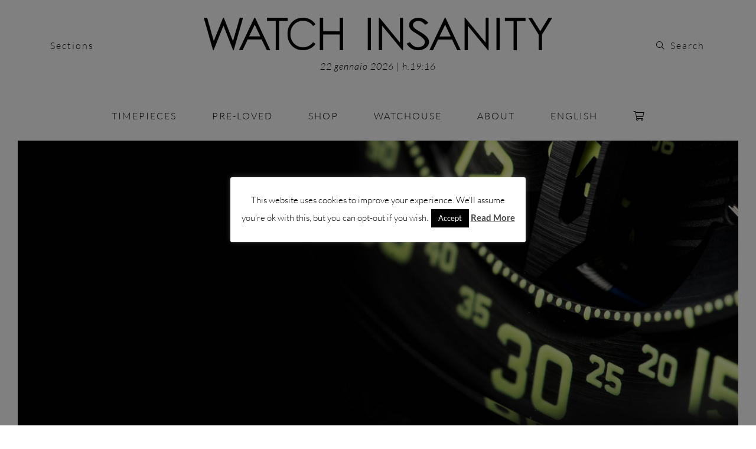

--- FILE ---
content_type: text/html; charset=UTF-8
request_url: https://www.watchinsanity.it/hands-on/page/15/
body_size: 18157
content:

<!DOCTYPE html>
<html>

<head>

	<meta name="viewport" content="width=device-width, initial-scale=1.0">
	<meta name="title" content="">
	<meta name="description" content="">
	<meta name="keywords" content="">
	<meta name="facebook-domain-verification" content="thnso4uyqb1m32gonlcn523ebk21c1" />

	<link rel="icon" href="https://www.watchinsanity.it/wp-content/themes/watchinsanity/assets/images/favicon.png" type="image/png" />

	<title>Hands-On | WATCH INSANITY</title>
	
	<meta name='robots' content='index, follow, max-image-preview:large, max-snippet:-1, max-video-preview:-1' />
	<style>img:is([sizes="auto" i], [sizes^="auto," i]) { contain-intrinsic-size: 3000px 1500px }</style>
	
	<!-- This site is optimized with the Yoast SEO plugin v26.6 - https://yoast.com/wordpress/plugins/seo/ -->
	<link rel="canonical" href="https://www.watchinsanity.it/hands-on/" />
	<meta property="og:locale" content="it_IT" />
	<meta property="og:locale:alternate" content="en_US" />
	<meta property="og:type" content="article" />
	<meta property="og:title" content="Hands-On | Watch Insanity" />
	<meta property="og:url" content="https://www.watchinsanity.it/hands-on/" />
	<meta property="og:site_name" content="WATCH INSANITY" />
	<meta property="article:publisher" content="https://www.facebook.com/WatchInsanity/?ref=bookmarks" />
	<meta property="article:modified_time" content="2024-02-01T17:47:01+00:00" />
	<meta property="og:image" content="https://www.watchinsanity.it/wp-content/uploads/2017/03/HANDS-ON-1.jpg" />
	<meta property="og:image:width" content="1280" />
	<meta property="og:image:height" content="548" />
	<meta property="og:image:type" content="image/jpeg" />
	<meta name="twitter:card" content="summary_large_image" />
	<meta name="twitter:image" content="https://www.watchinsanity.it/wp-content/uploads/2017/03/HANDS-ON-1.jpg" />
	<meta name="twitter:site" content="@watchinsanity" />
	<script type="application/ld+json" class="yoast-schema-graph">{"@context":"https://schema.org","@graph":[{"@type":"WebPage","@id":"https://www.watchinsanity.it/hands-on/","url":"https://www.watchinsanity.it/hands-on/","name":"Hands-On | Watch Insanity","isPartOf":{"@id":"https://www.watchinsanity.it/#website"},"primaryImageOfPage":{"@id":"https://www.watchinsanity.it/hands-on/#primaryimage"},"image":{"@id":"https://www.watchinsanity.it/hands-on/#primaryimage"},"thumbnailUrl":"https://www.watchinsanity.it/wp-content/uploads/2017/03/HANDS-ON-1.jpg","datePublished":"2017-03-07T09:32:49+00:00","dateModified":"2024-02-01T17:47:01+00:00","inLanguage":"it-IT","potentialAction":[{"@type":"ReadAction","target":["https://www.watchinsanity.it/hands-on/"]}]},{"@type":"ImageObject","inLanguage":"it-IT","@id":"https://www.watchinsanity.it/hands-on/#primaryimage","url":"https://www.watchinsanity.it/wp-content/uploads/2017/03/HANDS-ON-1.jpg","contentUrl":"https://www.watchinsanity.it/wp-content/uploads/2017/03/HANDS-ON-1.jpg","width":1280,"height":548},{"@type":"WebSite","@id":"https://www.watchinsanity.it/#website","url":"https://www.watchinsanity.it/","name":"WATCH INSANITY","description":"Il principale magazine di orologi Italiano","potentialAction":[{"@type":"SearchAction","target":{"@type":"EntryPoint","urlTemplate":"https://www.watchinsanity.it/?s={search_term_string}"},"query-input":{"@type":"PropertyValueSpecification","valueRequired":true,"valueName":"search_term_string"}}],"inLanguage":"it-IT"}]}</script>
	<!-- / Yoast SEO plugin. -->


<link rel='dns-prefetch' href='//static.addtoany.com' />
<link rel='dns-prefetch' href='//capi-automation.s3.us-east-2.amazonaws.com' />
<script type="text/javascript">
/* <![CDATA[ */
window._wpemojiSettings = {"baseUrl":"https:\/\/s.w.org\/images\/core\/emoji\/16.0.1\/72x72\/","ext":".png","svgUrl":"https:\/\/s.w.org\/images\/core\/emoji\/16.0.1\/svg\/","svgExt":".svg","source":{"concatemoji":"https:\/\/www.watchinsanity.it\/wp-includes\/js\/wp-emoji-release.min.js?ver=2797780a8dba75b4d91e721ccedf5bac"}};
/*! This file is auto-generated */
!function(s,n){var o,i,e;function c(e){try{var t={supportTests:e,timestamp:(new Date).valueOf()};sessionStorage.setItem(o,JSON.stringify(t))}catch(e){}}function p(e,t,n){e.clearRect(0,0,e.canvas.width,e.canvas.height),e.fillText(t,0,0);var t=new Uint32Array(e.getImageData(0,0,e.canvas.width,e.canvas.height).data),a=(e.clearRect(0,0,e.canvas.width,e.canvas.height),e.fillText(n,0,0),new Uint32Array(e.getImageData(0,0,e.canvas.width,e.canvas.height).data));return t.every(function(e,t){return e===a[t]})}function u(e,t){e.clearRect(0,0,e.canvas.width,e.canvas.height),e.fillText(t,0,0);for(var n=e.getImageData(16,16,1,1),a=0;a<n.data.length;a++)if(0!==n.data[a])return!1;return!0}function f(e,t,n,a){switch(t){case"flag":return n(e,"\ud83c\udff3\ufe0f\u200d\u26a7\ufe0f","\ud83c\udff3\ufe0f\u200b\u26a7\ufe0f")?!1:!n(e,"\ud83c\udde8\ud83c\uddf6","\ud83c\udde8\u200b\ud83c\uddf6")&&!n(e,"\ud83c\udff4\udb40\udc67\udb40\udc62\udb40\udc65\udb40\udc6e\udb40\udc67\udb40\udc7f","\ud83c\udff4\u200b\udb40\udc67\u200b\udb40\udc62\u200b\udb40\udc65\u200b\udb40\udc6e\u200b\udb40\udc67\u200b\udb40\udc7f");case"emoji":return!a(e,"\ud83e\udedf")}return!1}function g(e,t,n,a){var r="undefined"!=typeof WorkerGlobalScope&&self instanceof WorkerGlobalScope?new OffscreenCanvas(300,150):s.createElement("canvas"),o=r.getContext("2d",{willReadFrequently:!0}),i=(o.textBaseline="top",o.font="600 32px Arial",{});return e.forEach(function(e){i[e]=t(o,e,n,a)}),i}function t(e){var t=s.createElement("script");t.src=e,t.defer=!0,s.head.appendChild(t)}"undefined"!=typeof Promise&&(o="wpEmojiSettingsSupports",i=["flag","emoji"],n.supports={everything:!0,everythingExceptFlag:!0},e=new Promise(function(e){s.addEventListener("DOMContentLoaded",e,{once:!0})}),new Promise(function(t){var n=function(){try{var e=JSON.parse(sessionStorage.getItem(o));if("object"==typeof e&&"number"==typeof e.timestamp&&(new Date).valueOf()<e.timestamp+604800&&"object"==typeof e.supportTests)return e.supportTests}catch(e){}return null}();if(!n){if("undefined"!=typeof Worker&&"undefined"!=typeof OffscreenCanvas&&"undefined"!=typeof URL&&URL.createObjectURL&&"undefined"!=typeof Blob)try{var e="postMessage("+g.toString()+"("+[JSON.stringify(i),f.toString(),p.toString(),u.toString()].join(",")+"));",a=new Blob([e],{type:"text/javascript"}),r=new Worker(URL.createObjectURL(a),{name:"wpTestEmojiSupports"});return void(r.onmessage=function(e){c(n=e.data),r.terminate(),t(n)})}catch(e){}c(n=g(i,f,p,u))}t(n)}).then(function(e){for(var t in e)n.supports[t]=e[t],n.supports.everything=n.supports.everything&&n.supports[t],"flag"!==t&&(n.supports.everythingExceptFlag=n.supports.everythingExceptFlag&&n.supports[t]);n.supports.everythingExceptFlag=n.supports.everythingExceptFlag&&!n.supports.flag,n.DOMReady=!1,n.readyCallback=function(){n.DOMReady=!0}}).then(function(){return e}).then(function(){var e;n.supports.everything||(n.readyCallback(),(e=n.source||{}).concatemoji?t(e.concatemoji):e.wpemoji&&e.twemoji&&(t(e.twemoji),t(e.wpemoji)))}))}((window,document),window._wpemojiSettings);
/* ]]> */
</script>
<link rel='stylesheet' id='sbi_styles-css' href='https://www.watchinsanity.it/wp-content/plugins/instagram-feed/css/sbi-styles.min.css?ver=6.10.0' type='text/css' media='all' />
<style id='wp-emoji-styles-inline-css' type='text/css'>

	img.wp-smiley, img.emoji {
		display: inline !important;
		border: none !important;
		box-shadow: none !important;
		height: 1em !important;
		width: 1em !important;
		margin: 0 0.07em !important;
		vertical-align: -0.1em !important;
		background: none !important;
		padding: 0 !important;
	}
</style>
<link rel='stylesheet' id='wp-block-library-css' href='https://www.watchinsanity.it/wp-includes/css/dist/block-library/style.min.css?ver=2797780a8dba75b4d91e721ccedf5bac' type='text/css' media='all' />
<style id='classic-theme-styles-inline-css' type='text/css'>
/*! This file is auto-generated */
.wp-block-button__link{color:#fff;background-color:#32373c;border-radius:9999px;box-shadow:none;text-decoration:none;padding:calc(.667em + 2px) calc(1.333em + 2px);font-size:1.125em}.wp-block-file__button{background:#32373c;color:#fff;text-decoration:none}
</style>
<style id='global-styles-inline-css' type='text/css'>
:root{--wp--preset--aspect-ratio--square: 1;--wp--preset--aspect-ratio--4-3: 4/3;--wp--preset--aspect-ratio--3-4: 3/4;--wp--preset--aspect-ratio--3-2: 3/2;--wp--preset--aspect-ratio--2-3: 2/3;--wp--preset--aspect-ratio--16-9: 16/9;--wp--preset--aspect-ratio--9-16: 9/16;--wp--preset--color--black: #000000;--wp--preset--color--cyan-bluish-gray: #abb8c3;--wp--preset--color--white: #ffffff;--wp--preset--color--pale-pink: #f78da7;--wp--preset--color--vivid-red: #cf2e2e;--wp--preset--color--luminous-vivid-orange: #ff6900;--wp--preset--color--luminous-vivid-amber: #fcb900;--wp--preset--color--light-green-cyan: #7bdcb5;--wp--preset--color--vivid-green-cyan: #00d084;--wp--preset--color--pale-cyan-blue: #8ed1fc;--wp--preset--color--vivid-cyan-blue: #0693e3;--wp--preset--color--vivid-purple: #9b51e0;--wp--preset--gradient--vivid-cyan-blue-to-vivid-purple: linear-gradient(135deg,rgba(6,147,227,1) 0%,rgb(155,81,224) 100%);--wp--preset--gradient--light-green-cyan-to-vivid-green-cyan: linear-gradient(135deg,rgb(122,220,180) 0%,rgb(0,208,130) 100%);--wp--preset--gradient--luminous-vivid-amber-to-luminous-vivid-orange: linear-gradient(135deg,rgba(252,185,0,1) 0%,rgba(255,105,0,1) 100%);--wp--preset--gradient--luminous-vivid-orange-to-vivid-red: linear-gradient(135deg,rgba(255,105,0,1) 0%,rgb(207,46,46) 100%);--wp--preset--gradient--very-light-gray-to-cyan-bluish-gray: linear-gradient(135deg,rgb(238,238,238) 0%,rgb(169,184,195) 100%);--wp--preset--gradient--cool-to-warm-spectrum: linear-gradient(135deg,rgb(74,234,220) 0%,rgb(151,120,209) 20%,rgb(207,42,186) 40%,rgb(238,44,130) 60%,rgb(251,105,98) 80%,rgb(254,248,76) 100%);--wp--preset--gradient--blush-light-purple: linear-gradient(135deg,rgb(255,206,236) 0%,rgb(152,150,240) 100%);--wp--preset--gradient--blush-bordeaux: linear-gradient(135deg,rgb(254,205,165) 0%,rgb(254,45,45) 50%,rgb(107,0,62) 100%);--wp--preset--gradient--luminous-dusk: linear-gradient(135deg,rgb(255,203,112) 0%,rgb(199,81,192) 50%,rgb(65,88,208) 100%);--wp--preset--gradient--pale-ocean: linear-gradient(135deg,rgb(255,245,203) 0%,rgb(182,227,212) 50%,rgb(51,167,181) 100%);--wp--preset--gradient--electric-grass: linear-gradient(135deg,rgb(202,248,128) 0%,rgb(113,206,126) 100%);--wp--preset--gradient--midnight: linear-gradient(135deg,rgb(2,3,129) 0%,rgb(40,116,252) 100%);--wp--preset--font-size--small: 13px;--wp--preset--font-size--medium: 20px;--wp--preset--font-size--large: 36px;--wp--preset--font-size--x-large: 42px;--wp--preset--spacing--20: 0.44rem;--wp--preset--spacing--30: 0.67rem;--wp--preset--spacing--40: 1rem;--wp--preset--spacing--50: 1.5rem;--wp--preset--spacing--60: 2.25rem;--wp--preset--spacing--70: 3.38rem;--wp--preset--spacing--80: 5.06rem;--wp--preset--shadow--natural: 6px 6px 9px rgba(0, 0, 0, 0.2);--wp--preset--shadow--deep: 12px 12px 50px rgba(0, 0, 0, 0.4);--wp--preset--shadow--sharp: 6px 6px 0px rgba(0, 0, 0, 0.2);--wp--preset--shadow--outlined: 6px 6px 0px -3px rgba(255, 255, 255, 1), 6px 6px rgba(0, 0, 0, 1);--wp--preset--shadow--crisp: 6px 6px 0px rgba(0, 0, 0, 1);}:where(.is-layout-flex){gap: 0.5em;}:where(.is-layout-grid){gap: 0.5em;}body .is-layout-flex{display: flex;}.is-layout-flex{flex-wrap: wrap;align-items: center;}.is-layout-flex > :is(*, div){margin: 0;}body .is-layout-grid{display: grid;}.is-layout-grid > :is(*, div){margin: 0;}:where(.wp-block-columns.is-layout-flex){gap: 2em;}:where(.wp-block-columns.is-layout-grid){gap: 2em;}:where(.wp-block-post-template.is-layout-flex){gap: 1.25em;}:where(.wp-block-post-template.is-layout-grid){gap: 1.25em;}.has-black-color{color: var(--wp--preset--color--black) !important;}.has-cyan-bluish-gray-color{color: var(--wp--preset--color--cyan-bluish-gray) !important;}.has-white-color{color: var(--wp--preset--color--white) !important;}.has-pale-pink-color{color: var(--wp--preset--color--pale-pink) !important;}.has-vivid-red-color{color: var(--wp--preset--color--vivid-red) !important;}.has-luminous-vivid-orange-color{color: var(--wp--preset--color--luminous-vivid-orange) !important;}.has-luminous-vivid-amber-color{color: var(--wp--preset--color--luminous-vivid-amber) !important;}.has-light-green-cyan-color{color: var(--wp--preset--color--light-green-cyan) !important;}.has-vivid-green-cyan-color{color: var(--wp--preset--color--vivid-green-cyan) !important;}.has-pale-cyan-blue-color{color: var(--wp--preset--color--pale-cyan-blue) !important;}.has-vivid-cyan-blue-color{color: var(--wp--preset--color--vivid-cyan-blue) !important;}.has-vivid-purple-color{color: var(--wp--preset--color--vivid-purple) !important;}.has-black-background-color{background-color: var(--wp--preset--color--black) !important;}.has-cyan-bluish-gray-background-color{background-color: var(--wp--preset--color--cyan-bluish-gray) !important;}.has-white-background-color{background-color: var(--wp--preset--color--white) !important;}.has-pale-pink-background-color{background-color: var(--wp--preset--color--pale-pink) !important;}.has-vivid-red-background-color{background-color: var(--wp--preset--color--vivid-red) !important;}.has-luminous-vivid-orange-background-color{background-color: var(--wp--preset--color--luminous-vivid-orange) !important;}.has-luminous-vivid-amber-background-color{background-color: var(--wp--preset--color--luminous-vivid-amber) !important;}.has-light-green-cyan-background-color{background-color: var(--wp--preset--color--light-green-cyan) !important;}.has-vivid-green-cyan-background-color{background-color: var(--wp--preset--color--vivid-green-cyan) !important;}.has-pale-cyan-blue-background-color{background-color: var(--wp--preset--color--pale-cyan-blue) !important;}.has-vivid-cyan-blue-background-color{background-color: var(--wp--preset--color--vivid-cyan-blue) !important;}.has-vivid-purple-background-color{background-color: var(--wp--preset--color--vivid-purple) !important;}.has-black-border-color{border-color: var(--wp--preset--color--black) !important;}.has-cyan-bluish-gray-border-color{border-color: var(--wp--preset--color--cyan-bluish-gray) !important;}.has-white-border-color{border-color: var(--wp--preset--color--white) !important;}.has-pale-pink-border-color{border-color: var(--wp--preset--color--pale-pink) !important;}.has-vivid-red-border-color{border-color: var(--wp--preset--color--vivid-red) !important;}.has-luminous-vivid-orange-border-color{border-color: var(--wp--preset--color--luminous-vivid-orange) !important;}.has-luminous-vivid-amber-border-color{border-color: var(--wp--preset--color--luminous-vivid-amber) !important;}.has-light-green-cyan-border-color{border-color: var(--wp--preset--color--light-green-cyan) !important;}.has-vivid-green-cyan-border-color{border-color: var(--wp--preset--color--vivid-green-cyan) !important;}.has-pale-cyan-blue-border-color{border-color: var(--wp--preset--color--pale-cyan-blue) !important;}.has-vivid-cyan-blue-border-color{border-color: var(--wp--preset--color--vivid-cyan-blue) !important;}.has-vivid-purple-border-color{border-color: var(--wp--preset--color--vivid-purple) !important;}.has-vivid-cyan-blue-to-vivid-purple-gradient-background{background: var(--wp--preset--gradient--vivid-cyan-blue-to-vivid-purple) !important;}.has-light-green-cyan-to-vivid-green-cyan-gradient-background{background: var(--wp--preset--gradient--light-green-cyan-to-vivid-green-cyan) !important;}.has-luminous-vivid-amber-to-luminous-vivid-orange-gradient-background{background: var(--wp--preset--gradient--luminous-vivid-amber-to-luminous-vivid-orange) !important;}.has-luminous-vivid-orange-to-vivid-red-gradient-background{background: var(--wp--preset--gradient--luminous-vivid-orange-to-vivid-red) !important;}.has-very-light-gray-to-cyan-bluish-gray-gradient-background{background: var(--wp--preset--gradient--very-light-gray-to-cyan-bluish-gray) !important;}.has-cool-to-warm-spectrum-gradient-background{background: var(--wp--preset--gradient--cool-to-warm-spectrum) !important;}.has-blush-light-purple-gradient-background{background: var(--wp--preset--gradient--blush-light-purple) !important;}.has-blush-bordeaux-gradient-background{background: var(--wp--preset--gradient--blush-bordeaux) !important;}.has-luminous-dusk-gradient-background{background: var(--wp--preset--gradient--luminous-dusk) !important;}.has-pale-ocean-gradient-background{background: var(--wp--preset--gradient--pale-ocean) !important;}.has-electric-grass-gradient-background{background: var(--wp--preset--gradient--electric-grass) !important;}.has-midnight-gradient-background{background: var(--wp--preset--gradient--midnight) !important;}.has-small-font-size{font-size: var(--wp--preset--font-size--small) !important;}.has-medium-font-size{font-size: var(--wp--preset--font-size--medium) !important;}.has-large-font-size{font-size: var(--wp--preset--font-size--large) !important;}.has-x-large-font-size{font-size: var(--wp--preset--font-size--x-large) !important;}
:where(.wp-block-post-template.is-layout-flex){gap: 1.25em;}:where(.wp-block-post-template.is-layout-grid){gap: 1.25em;}
:where(.wp-block-columns.is-layout-flex){gap: 2em;}:where(.wp-block-columns.is-layout-grid){gap: 2em;}
:root :where(.wp-block-pullquote){font-size: 1.5em;line-height: 1.6;}
</style>
<link rel='stylesheet' id='af-widgets-css' href='https://www.watchinsanity.it/wp-content/plugins/asgaros-forum/skin/widgets.css?ver=3.3.0' type='text/css' media='all' />
<link rel='stylesheet' id='contact-form-7-css' href='https://www.watchinsanity.it/wp-content/plugins/contact-form-7/includes/css/styles.css?ver=6.1.3' type='text/css' media='all' />
<link rel='stylesheet' id='cookie-law-info-css' href='https://www.watchinsanity.it/wp-content/plugins/cookie-law-info/legacy/public/css/cookie-law-info-public.css?ver=3.3.8' type='text/css' media='all' />
<link rel='stylesheet' id='cookie-law-info-gdpr-css' href='https://www.watchinsanity.it/wp-content/plugins/cookie-law-info/legacy/public/css/cookie-law-info-gdpr.css?ver=3.3.8' type='text/css' media='all' />
<link rel='stylesheet' id='theme.css-css' href='https://www.watchinsanity.it/wp-content/plugins/popup-builder/public/css/theme.css?ver=4.4.2' type='text/css' media='all' />
<link rel='stylesheet' id='woocommerce-layout-css' href='https://www.watchinsanity.it/wp-content/plugins/woocommerce/assets/css/woocommerce-layout.css?ver=10.3.7' type='text/css' media='all' />
<link rel='stylesheet' id='woocommerce-smallscreen-css' href='https://www.watchinsanity.it/wp-content/plugins/woocommerce/assets/css/woocommerce-smallscreen.css?ver=10.3.7' type='text/css' media='only screen and (max-width: 768px)' />
<link rel='stylesheet' id='woocommerce-general-css' href='https://www.watchinsanity.it/wp-content/plugins/woocommerce/assets/css/woocommerce.css?ver=10.3.7' type='text/css' media='all' />
<style id='woocommerce-inline-inline-css' type='text/css'>
.woocommerce form .form-row .required { visibility: visible; }
</style>
<link rel='stylesheet' id='wooswipe-pswp-css-css' href='https://www.watchinsanity.it/wp-content/plugins/wooswipe/public/pswp/photoswipe.css?ver=3.0.1' type='text/css' media='all' />
<link rel='stylesheet' id='wooswipe-pswp-skin-white-css' href='https://www.watchinsanity.it/wp-content/plugins/wooswipe/public/pswp/white-skin/skin.css?ver=3.0.1' type='text/css' media='all' />
<link rel='stylesheet' id='wooswipe-slick-css-css' href='https://www.watchinsanity.it/wp-content/plugins/wooswipe/public/slick/slick.css?ver=3.0.1' type='text/css' media='all' />
<link rel='stylesheet' id='wooswipe-slick-theme-css' href='https://www.watchinsanity.it/wp-content/plugins/wooswipe/public/slick/slick-theme.css?ver=3.0.1' type='text/css' media='all' />
<link rel='stylesheet' id='wooswipe-css-css' href='https://www.watchinsanity.it/wp-content/plugins/wooswipe/public/css/wooswipe.css?ver=3.0.1' type='text/css' media='all' />
<link rel='stylesheet' id='wpm-main-css' href='//www.watchinsanity.it/wp-content/plugins/wp-multilang/assets/styles/main.min.css?ver=2.4.22' type='text/css' media='all' />
<link rel='stylesheet' id='wp-rest-user-css' href='https://www.watchinsanity.it/wp-content/plugins/wp-rest-user/public/css/wp-rest-user-public.css?ver=1.4.3' type='text/css' media='all' />
<link rel='stylesheet' id='brands-styles-css' href='https://www.watchinsanity.it/wp-content/plugins/woocommerce/assets/css/brands.css?ver=10.3.7' type='text/css' media='all' />
<link rel='stylesheet' id='fontawesome-css' href='https://www.watchinsanity.it/wp-content/themes/watchinsanity/assets/fonts/css/fontawesome.css?ver=2797780a8dba75b4d91e721ccedf5bac' type='text/css' media='all' />
<link rel='stylesheet' id='northwell-css' href='https://www.watchinsanity.it/wp-content/themes/watchinsanity/assets/fonts/css/northwell.css?ver=2797780a8dba75b4d91e721ccedf5bac' type='text/css' media='all' />
<link rel='stylesheet' id='lato-css' href='https://www.watchinsanity.it/wp-content/themes/watchinsanity/assets/fonts/css/lato.css?ver=2797780a8dba75b4d91e721ccedf5bac' type='text/css' media='all' />
<link rel='stylesheet' id='slick-css' href='https://www.watchinsanity.it/wp-content/themes/watchinsanity/assets/css/slick.css?ver=2797780a8dba75b4d91e721ccedf5bac' type='text/css' media='all' />
<link rel='stylesheet' id='slick-theme-css' href='https://www.watchinsanity.it/wp-content/themes/watchinsanity/assets/css/slick-theme.css?ver=2797780a8dba75b4d91e721ccedf5bac' type='text/css' media='all' />
<link rel='stylesheet' id='bootstrap-css' href='https://www.watchinsanity.it/wp-content/themes/watchinsanity/assets/css/bootstrap.min.css?ver=2797780a8dba75b4d91e721ccedf5bac' type='text/css' media='all' />
<link rel='stylesheet' id='custom-css' href='https://www.watchinsanity.it/wp-content/themes/watchinsanity/assets/css/custom.css?ver=2797780a8dba75b4d91e721ccedf5bac' type='text/css' media='all' />
<link rel='stylesheet' id='style-homepage-23-css' href='https://www.watchinsanity.it/wp-content/themes/watchinsanity/assets/css/style-homepage-23.css?ver=2797780a8dba75b4d91e721ccedf5bac' type='text/css' media='all' />
<link rel='stylesheet' id='didot-css' href='https://www.watchinsanity.it/wp-content/themes/watchinsanity/assets/fonts/css/didot.css?ver=2797780a8dba75b4d91e721ccedf5bac' type='text/css' media='all' />
<link rel='stylesheet' id='addtoany-css' href='https://www.watchinsanity.it/wp-content/plugins/add-to-any/addtoany.min.css?ver=1.16' type='text/css' media='all' />
<link rel='stylesheet' id='wqpmb-style-css' href='https://www.watchinsanity.it/wp-content/plugins/wc-quantity-plus-minus-button/assets/css/style.css?ver=1.0.0' type='text/css' media='all' />
<script type="text/javascript" id="addtoany-core-js-before">
/* <![CDATA[ */
window.a2a_config=window.a2a_config||{};a2a_config.callbacks=[];a2a_config.overlays=[];a2a_config.templates={};a2a_localize = {
	Share: "Condividi",
	Save: "Salva",
	Subscribe: "Abbonati",
	Email: "Email",
	Bookmark: "Segnalibro",
	ShowAll: "espandi",
	ShowLess: "comprimi",
	FindServices: "Trova servizi",
	FindAnyServiceToAddTo: "Trova subito un servizio da aggiungere",
	PoweredBy: "Powered by",
	ShareViaEmail: "Condividi via email",
	SubscribeViaEmail: "Iscriviti via email",
	BookmarkInYourBrowser: "Aggiungi ai segnalibri",
	BookmarkInstructions: "Premi Ctrl+D o \u2318+D per mettere questa pagina nei preferiti",
	AddToYourFavorites: "Aggiungi ai favoriti",
	SendFromWebOrProgram: "Invia da qualsiasi indirizzo email o programma di posta elettronica",
	EmailProgram: "Programma di posta elettronica",
	More: "Di più&#8230;",
	ThanksForSharing: "Grazie per la condivisione!",
	ThanksForFollowing: "Thanks for following!"
};
/* ]]> */
</script>
<script type="text/javascript" defer src="https://static.addtoany.com/menu/page.js" id="addtoany-core-js"></script>
<script type="text/javascript" src="https://www.watchinsanity.it/wp-includes/js/jquery/jquery.min.js?ver=3.7.1" id="jquery-core-js"></script>
<script type="text/javascript" src="https://www.watchinsanity.it/wp-includes/js/jquery/jquery-migrate.min.js?ver=3.4.1" id="jquery-migrate-js"></script>
<script type="text/javascript" defer src="https://www.watchinsanity.it/wp-content/plugins/add-to-any/addtoany.min.js?ver=1.1" id="addtoany-jquery-js"></script>
<script type="text/javascript" id="cookie-law-info-js-extra">
/* <![CDATA[ */
var Cli_Data = {"nn_cookie_ids":[],"cookielist":[],"non_necessary_cookies":[],"ccpaEnabled":"","ccpaRegionBased":"","ccpaBarEnabled":"","strictlyEnabled":["necessary","obligatoire"],"ccpaType":"gdpr","js_blocking":"","custom_integration":"","triggerDomRefresh":"","secure_cookies":""};
var cli_cookiebar_settings = {"animate_speed_hide":"500","animate_speed_show":"500","background":"#fff","border":"#444","border_on":"","button_1_button_colour":"#000","button_1_button_hover":"#000000","button_1_link_colour":"#fff","button_1_as_button":"1","button_1_new_win":"","button_2_button_colour":"#333","button_2_button_hover":"#292929","button_2_link_colour":"#444","button_2_as_button":"","button_2_hidebar":"","button_3_button_colour":"#000","button_3_button_hover":"#000000","button_3_link_colour":"#fff","button_3_as_button":"1","button_3_new_win":"","button_4_button_colour":"#000","button_4_button_hover":"#000000","button_4_link_colour":"#fff","button_4_as_button":"1","button_7_button_colour":"#61a229","button_7_button_hover":"#4e8221","button_7_link_colour":"#fff","button_7_as_button":"1","button_7_new_win":"","font_family":"inherit","header_fix":"","notify_animate_hide":"1","notify_animate_show":"","notify_div_id":"#cookie-law-info-bar","notify_position_horizontal":"right","notify_position_vertical":"bottom","scroll_close":"","scroll_close_reload":"","accept_close_reload":"","reject_close_reload":"","showagain_tab":"","showagain_background":"#fff","showagain_border":"#000","showagain_div_id":"#cookie-law-info-again","showagain_x_position":"100px","text":"#000","show_once_yn":"","show_once":"10000","logging_on":"","as_popup":"","popup_overlay":"1","bar_heading_text":"","cookie_bar_as":"popup","popup_showagain_position":"bottom-right","widget_position":"left"};
var log_object = {"ajax_url":"https:\/\/www.watchinsanity.it\/wp-admin\/admin-ajax.php"};
/* ]]> */
</script>
<script type="text/javascript" src="https://www.watchinsanity.it/wp-content/plugins/cookie-law-info/legacy/public/js/cookie-law-info-public.js?ver=3.3.8" id="cookie-law-info-js"></script>
<script type="text/javascript" id="Popup.js-js-before">
/* <![CDATA[ */
var sgpbPublicUrl = "https:\/\/www.watchinsanity.it\/wp-content\/plugins\/popup-builder\/public\/";
var SGPB_JS_LOCALIZATION = {"imageSupportAlertMessage":"Only image files supported","pdfSupportAlertMessage":"Only pdf files supported","areYouSure":"Are you sure?","addButtonSpinner":"L","audioSupportAlertMessage":"Only audio files supported (e.g.: mp3, wav, m4a, ogg)","publishPopupBeforeElementor":"Please, publish the popup before starting to use Elementor with it!","publishPopupBeforeDivi":"Please, publish the popup before starting to use Divi Builder with it!","closeButtonAltText":"Close"};
/* ]]> */
</script>
<script type="text/javascript" src="https://www.watchinsanity.it/wp-content/plugins/popup-builder/public/js/Popup.js?ver=4.4.2" id="Popup.js-js"></script>
<script type="text/javascript" src="https://www.watchinsanity.it/wp-content/plugins/popup-builder/public/js/PopupConfig.js?ver=4.4.2" id="PopupConfig.js-js"></script>
<script type="text/javascript" id="PopupBuilder.js-js-before">
/* <![CDATA[ */
var SGPB_POPUP_PARAMS = {"popupTypeAgeRestriction":"ageRestriction","defaultThemeImages":{"1":"https:\/\/www.watchinsanity.it\/wp-content\/plugins\/popup-builder\/public\/img\/theme_1\/close.png","2":"https:\/\/www.watchinsanity.it\/wp-content\/plugins\/popup-builder\/public\/img\/theme_2\/close.png","3":"https:\/\/www.watchinsanity.it\/wp-content\/plugins\/popup-builder\/public\/img\/theme_3\/close.png","5":"https:\/\/www.watchinsanity.it\/wp-content\/plugins\/popup-builder\/public\/img\/theme_5\/close.png","6":"https:\/\/www.watchinsanity.it\/wp-content\/plugins\/popup-builder\/public\/img\/theme_6\/close.png"},"homePageUrl":"https:\/\/www.watchinsanity.it\/","isPreview":false,"convertedIdsReverse":[],"dontShowPopupExpireTime":365,"conditionalJsClasses":[],"disableAnalyticsGeneral":"0"};
var SGPB_JS_PACKAGES = {"packages":{"current":1,"free":1,"silver":2,"gold":3,"platinum":4},"extensions":{"geo-targeting":false,"advanced-closing":false}};
var SGPB_JS_PARAMS = {"ajaxUrl":"https:\/\/www.watchinsanity.it\/wp-admin\/admin-ajax.php","nonce":"818efa4924"};
/* ]]> */
</script>
<script type="text/javascript" src="https://www.watchinsanity.it/wp-content/plugins/popup-builder/public/js/PopupBuilder.js?ver=4.4.2" id="PopupBuilder.js-js"></script>
<script type="text/javascript" id="wk-tag-manager-script-js-after">
/* <![CDATA[ */
function shouldTrack(){
var trackLoggedIn = false;
var loggedIn = false;
if(!loggedIn){
return true;
} else if( trackLoggedIn ) {
return true;
}
return false;
}
function hasWKGoogleAnalyticsCookie() {
return (new RegExp('wp_wk_ga_untrack_' + document.location.hostname)).test(document.cookie);
}
if (!hasWKGoogleAnalyticsCookie() && shouldTrack()) {
//Google Tag Manager
(function (w, d, s, l, i) {
w[l] = w[l] || [];
w[l].push({
'gtm.start':
new Date().getTime(), event: 'gtm.js'
});
var f = d.getElementsByTagName(s)[0],
j = d.createElement(s), dl = l != 'dataLayer' ? '&l=' + l : '';
j.async = true;
j.src =
'https://www.googletagmanager.com/gtm.js?id=' + i + dl;
f.parentNode.insertBefore(j, f);
})(window, document, 'script', 'dataLayer', 'GTM-W5FZW56');
}
/* ]]> */
</script>
<script type="text/javascript" src="https://www.watchinsanity.it/wp-content/plugins/woocommerce/assets/js/jquery-blockui/jquery.blockUI.min.js?ver=2.7.0-wc.10.3.7" id="wc-jquery-blockui-js" defer="defer" data-wp-strategy="defer"></script>
<script type="text/javascript" src="https://www.watchinsanity.it/wp-content/plugins/woocommerce/assets/js/js-cookie/js.cookie.min.js?ver=2.1.4-wc.10.3.7" id="wc-js-cookie-js" defer="defer" data-wp-strategy="defer"></script>
<script type="text/javascript" id="woocommerce-js-extra">
/* <![CDATA[ */
var woocommerce_params = {"ajax_url":"\/wp-admin\/admin-ajax.php","wc_ajax_url":"\/?wc-ajax=%%endpoint%%","i18n_password_show":"Mostra password","i18n_password_hide":"Nascondi password"};
/* ]]> */
</script>
<script type="text/javascript" src="https://www.watchinsanity.it/wp-content/plugins/woocommerce/assets/js/frontend/woocommerce.min.js?ver=10.3.7" id="woocommerce-js" defer="defer" data-wp-strategy="defer"></script>
<script type="text/javascript" src="https://www.watchinsanity.it/wp-content/plugins/wooswipe/public/pswp/photoswipe.min.js?ver=3.0.1" id="wooswipe-pswp-js"></script>
<script type="text/javascript" src="https://www.watchinsanity.it/wp-content/plugins/wooswipe/public/pswp/photoswipe-ui-default.min.js?ver=3.0.1" id="wooswipe-pswp-ui-js"></script>
<script type="text/javascript" src="https://www.watchinsanity.it/wp-content/plugins/wooswipe/public/slick/slick.min.js?ver=3.0.1" id="wooswipe-slick-js"></script>
<script type="text/javascript" src="https://www.watchinsanity.it/wp-content/plugins/wp-rest-user/public/js/wp-rest-user-public.js?ver=1.4.3" id="wp-rest-user-js"></script>
<link rel="https://api.w.org/" href="https://www.watchinsanity.it/wp-json/" /><link rel="alternate" title="JSON" type="application/json" href="https://www.watchinsanity.it/wp-json/wp/v2/pages/3818" /><link rel="alternate" title="oEmbed (JSON)" type="application/json+oembed" href="https://www.watchinsanity.it/wp-json/oembed/1.0/embed?url=https%3A%2F%2Fwww.watchinsanity.it%2Fhands-on%2F" />
<link rel="alternate" title="oEmbed (XML)" type="text/xml+oembed" href="https://www.watchinsanity.it/wp-json/oembed/1.0/embed?url=https%3A%2F%2Fwww.watchinsanity.it%2Fhands-on%2F&#038;format=xml" />
<style type='text/css' id='wqpmb_internal_css'>.qib-button-wrapper button.qib-button{
background-color: #ffffff !important;
border-color: #ffffff !important;
color: #000000 !important;
border-width: 1px !important;
border-radius: 0px !important;
}
.qib-button-wrapper button.qib-button:hover{
background-color: #ffffff !important;
border-color: #ffffff !important;
color: #000000 !important;
}
.qib-button-wrapper .quantity input.input-text.qty.text{
border-color: #ffffff !important;
}
</style><link rel="alternate" hreflang="x-default" href="https://www.watchinsanity.it/hands-on/page/15/"/>
<link rel="alternate" hreflang="it-it" href="https://www.watchinsanity.it/hands-on/page/15/"/>
<link rel="alternate" hreflang="en-us" href="https://www.watchinsanity.it/en/hands-on/page/15/"/>
    <meta name="google-site-verification" content="zJTxUjYbj3v8861gd0zMtcZl0IrV_lpmL4QM83pb0Po" />
 	<noscript><style>.woocommerce-product-gallery{ opacity: 1 !important; }</style></noscript>
				<script  type="text/javascript">
				!function(f,b,e,v,n,t,s){if(f.fbq)return;n=f.fbq=function(){n.callMethod?
					n.callMethod.apply(n,arguments):n.queue.push(arguments)};if(!f._fbq)f._fbq=n;
					n.push=n;n.loaded=!0;n.version='2.0';n.queue=[];t=b.createElement(e);t.async=!0;
					t.src=v;s=b.getElementsByTagName(e)[0];s.parentNode.insertBefore(t,s)}(window,
					document,'script','https://connect.facebook.net/en_US/fbevents.js');
			</script>
			<!-- WooCommerce Facebook Integration Begin -->
			<script  type="text/javascript">

				fbq('init', '156141057333648', {}, {
    "agent": "woocommerce_0-10.3.7-3.5.12"
});

				document.addEventListener( 'DOMContentLoaded', function() {
					// Insert placeholder for events injected when a product is added to the cart through AJAX.
					document.body.insertAdjacentHTML( 'beforeend', '<div class=\"wc-facebook-pixel-event-placeholder\"></div>' );
				}, false );

			</script>
			<!-- WooCommerce Facebook Integration End -->
			<link rel="icon" href="https://www.watchinsanity.it/wp-content/uploads/2024/10/cropped-favicon-32x32.png" sizes="32x32" />
<link rel="icon" href="https://www.watchinsanity.it/wp-content/uploads/2024/10/cropped-favicon-192x192.png" sizes="192x192" />
<link rel="apple-touch-icon" href="https://www.watchinsanity.it/wp-content/uploads/2024/10/cropped-favicon-180x180.png" />
<meta name="msapplication-TileImage" content="https://www.watchinsanity.it/wp-content/uploads/2024/10/cropped-favicon-270x270.png" />
		<style type="text/css" id="wp-custom-css">
			.m-0 {
	margin-top:30px!important
}

.sold_out {
	text-align: center;
	font-size:18px;
	font-style: italic;
	font-weight: bold;
	font-family: "Lato", sans-serif;
}

.woocommerce-breadcrumb a {
	color:#212529;
}

h1.product_title {
	font-size: 23px;
}

h3.price{
	font-size: 17px;
}

.woocommerce-product-details__short-description p {
	font-size: 15px;
}

.woocommerce-product-details__short-description ul li {
	font-size: 15px;
}

#product_summary {
  float: right !important;
  padding-left: 30px!important;
} 

.woocommerce-tabs {
	float:left;
	margin-bottom:0px;
	margin-top:40px;
}

.woocommerce-tabs ul {
	display:none;
}

.woocommerce-tabs h2 {
	text-align:center;
	font-size:21px;
	font-weight:normal;
	text-transform:uppercase;
	margin-bottom:50px;
}

@media only screen and (min-width: 992px){
  .woocommerce-tabs p {
	padding-left:120px;
	padding-right:120px;
}
}



.wpcf7-submit {
    background-color: #000 !important;
    color: #fff !important;
    border: 1px solid #000 !important;
    padding: 8px!important;
	width:100%!important;
	  border-radius:0!important;
	  text-transform: none !important;
}

input[type="tel"] {
	color: #000;
    background-color: #fff;
    border-bottom: 1px solid #000;
    border-top: none;
    border-right: none;
    border-left: none;
    box-shadow: none;
    width: 100%;
    padding: 5px 0;
}	

.product_custum_field {
	margin-bottom:20px;
	margin-top: 20px;
}

.product_custum_field h3 {
	font-size: 21px;	
}

.product_custum_field p {
	font-size: 15px;
	line-height: 22px;
	padding: 0;
	margin: 0;
}

.woocommerce-breadcrumb {
	margin-bottom:20px;
}

.grecaptcha-badge { 
visibility: hidden; 
}

.wpcf7-textarea {
	height:120px!important;
}

.bt_soldout {
	background-color: #000 !important;
    color: #fff !important;
    border: 1px solid #000 !important;
    padding: 8px!important;
	width:100%!important;
	  border-radius:0!important;
	  text-transform: none !important;
}

.title_product_cat {
	margin-top:50px!important;
	margin-bottom:00px!important;
}

.item--standard .item__image, .related .item__image {
    height: 288px;
}

@media only screen and (min-width: 600px) {
  .item--standard .item__image,   
	.related .item__image {
		height: 500px;
	}
}


@media only screen and (min-width: 768px) {
  .item--standard .item__image, .related .item__image  {
    height: 248px;
	}
}

.pagination a {
	color:#000000!important;
	font-weight:normal!important;
}

.pagination a .current {
	font-weight:bold!important;
}
		</style>
			
</head>

<!-- body -->

<body data-rsssl=1 onload="startTime()">

	<header class="header header--single mb-5">
		<div class="container">
			<div class="row">
				<div class="col-md-12">
					<div class="header__topBar">
						<div class="header__sections">
							<span class="js-open-navigation">Sections</span>
							<i class="fal fa-bars js-open-navigation-mobile"></i>
						</div>
						<div class="header__center">
							<a class="logo" href="/"><img src="https://www.watchinsanity.it/wp-content/themes/watchinsanity/assets/images/logo-2021-black.png"></a>
							<span class="date">22 gennaio 2026<span id="txt"></span></span>
						</div>
						<div class="header__search">
							<form method="get" class="search" action="https://www.watchinsanity.it/">
	<label for="search">
		<i class="fal fa-search"></i>
		<input type="search" id="search" class="search__field" placeholder="Search" name="s" autocomplete="off" />
	</label>
	<input type="submit" class="search__submit" value="submit" />
</form>
						</div>
					</div>
				</div>
			</div>
		</div>
		<div class="container-fluid">
			<div class="row">
				<div class="col-md-12">
					
					<div class="navigation js-navigation open">
						<div class="menu-main_menu-container"><ul id="menu-main_menu" class="menu"><li id="menu-item-3786" class="menu-item menu-item-type-post_type menu-item-object-page current-menu-ancestor current-menu-parent current_page_parent current_page_ancestor menu-item-has-children menu-item-3786"><a href="https://www.watchinsanity.it/timepieces/">Timepieces</a>
<ul class="sub-menu">
	<li id="menu-item-3848" class="menu-item menu-item-type-post_type menu-item-object-page menu-item-3848"><a href="https://www.watchinsanity.it/news/">News</a></li>
	<li id="menu-item-3820" class="menu-item menu-item-type-post_type menu-item-object-page menu-item-3820"><a href="https://www.watchinsanity.it/events/">Events</a></li>
	<li id="menu-item-10937" class="menu-item menu-item-type-post_type menu-item-object-page menu-item-10937"><a href="https://www.watchinsanity.it/video/">Videos</a></li>
	<li id="menu-item-10939" class="menu-item menu-item-type-post_type menu-item-object-page menu-item-10939"><a href="https://www.watchinsanity.it/stories/">Stories</a></li>
	<li id="menu-item-10941" class="menu-item menu-item-type-post_type menu-item-object-page current-menu-item page_item page-item-3818 current_page_item menu-item-10941"><a href="https://www.watchinsanity.it/hands-on/" aria-current="page">Hands-On</a></li>
	<li id="menu-item-10943" class="menu-item menu-item-type-post_type menu-item-object-page menu-item-10943"><a href="https://www.watchinsanity.it/interviews/">Interviews</a></li>
	<li id="menu-item-24503" class="menu-item menu-item-type-post_type menu-item-object-page menu-item-24503"><a href="https://www.watchinsanity.it/smart-ones/">Smart Ones</a></li>
	<li id="menu-item-13194" class="menu-item menu-item-type-post_type menu-item-object-page menu-item-13194"><a href="https://www.watchinsanity.it/about-vintage/">About Vintage</a></li>
</ul>
</li>
<li id="menu-item-24527" class="menu-item menu-item-type-custom menu-item-object-custom menu-item-24527"><a href="https://www.watchinsanity.it/categoria/pre-loved/">Pre-Loved</a></li>
<li id="menu-item-20296" class="menu-item menu-item-type-post_type menu-item-object-page menu-item-has-children menu-item-20296"><a href="https://www.watchinsanity.it/shop-watch-accessories/">Shop</a>
<ul class="sub-menu">
	<li id="menu-item-20298" class="menu-item menu-item-type-custom menu-item-object-custom menu-item-20298"><a href="https://www.watchinsanity.it/categoria/candiani-denim-watch-accessories-shop/">Denim</a></li>
	<li id="menu-item-20297" class="menu-item menu-item-type-custom menu-item-object-custom menu-item-20297"><a href="https://www.watchinsanity.it/categoria/leather-watch-accessories-shop/">Leather</a></li>
</ul>
</li>
<li id="menu-item-14271" class="menu-item menu-item-type-post_type menu-item-object-page menu-item-14271"><a href="https://www.watchinsanity.it/watchouse/">Watchouse</a></li>
<li id="menu-item-11317" class="menu-item menu-item-type-post_type menu-item-object-page menu-item-11317"><a href="https://www.watchinsanity.it/about/">About</a></li>
</ul></div>						<div class="menu">
							        <li id="menu-item-en" class="menu-item menu-language menu-item-type-post_type menu-item-object-page menu-item-en"><a href="/en/hands-on/page/15/">english</a></li>
        						</div>
						<div class="menu">
							<li class="menu-item menu-language menu-item-type-post_type menu-item-object-page"><a href="https://www.watchinsanity.it/carrello/"><i class="fal fa-shopping-cart"></i></a></li>
						</div>
					</div>

												<div class="navigation-mobile js-navigation-mobile">
														<div class="navigation-mobile__header">
							<h5>Naviga</h5>
							<i class="fal fa-times js-close-navigation-mobile"></i>
						</div>
						<form method="get" class="search" action="https://www.watchinsanity.it/">
	<label for="search">
		<i class="fal fa-search"></i>
		<input type="search" id="search" class="search__field" placeholder="Search" name="s" autocomplete="off" />
	</label>
	<input type="submit" class="search__submit" value="submit" />
</form>
						<div class="menu-main_menu-container"><ul id="menu-main_menu-1" class="menu"><li class="menu-item menu-item-type-post_type menu-item-object-page current-menu-ancestor current-menu-parent current_page_parent current_page_ancestor menu-item-has-children menu-item-3786"><a href="https://www.watchinsanity.it/timepieces/">Timepieces</a>
<ul class="sub-menu">
	<li class="menu-item menu-item-type-post_type menu-item-object-page menu-item-3848"><a href="https://www.watchinsanity.it/news/">News</a></li>
	<li class="menu-item menu-item-type-post_type menu-item-object-page menu-item-3820"><a href="https://www.watchinsanity.it/events/">Events</a></li>
	<li class="menu-item menu-item-type-post_type menu-item-object-page menu-item-10937"><a href="https://www.watchinsanity.it/video/">Videos</a></li>
	<li class="menu-item menu-item-type-post_type menu-item-object-page menu-item-10939"><a href="https://www.watchinsanity.it/stories/">Stories</a></li>
	<li class="menu-item menu-item-type-post_type menu-item-object-page current-menu-item page_item page-item-3818 current_page_item menu-item-10941"><a href="https://www.watchinsanity.it/hands-on/" aria-current="page">Hands-On</a></li>
	<li class="menu-item menu-item-type-post_type menu-item-object-page menu-item-10943"><a href="https://www.watchinsanity.it/interviews/">Interviews</a></li>
	<li class="menu-item menu-item-type-post_type menu-item-object-page menu-item-24503"><a href="https://www.watchinsanity.it/smart-ones/">Smart Ones</a></li>
	<li class="menu-item menu-item-type-post_type menu-item-object-page menu-item-13194"><a href="https://www.watchinsanity.it/about-vintage/">About Vintage</a></li>
</ul>
</li>
<li class="menu-item menu-item-type-custom menu-item-object-custom menu-item-24527"><a href="https://www.watchinsanity.it/categoria/pre-loved/">Pre-Loved</a></li>
<li class="menu-item menu-item-type-post_type menu-item-object-page menu-item-has-children menu-item-20296"><a href="https://www.watchinsanity.it/shop-watch-accessories/">Shop</a>
<ul class="sub-menu">
	<li class="menu-item menu-item-type-custom menu-item-object-custom menu-item-20298"><a href="https://www.watchinsanity.it/categoria/candiani-denim-watch-accessories-shop/">Denim</a></li>
	<li class="menu-item menu-item-type-custom menu-item-object-custom menu-item-20297"><a href="https://www.watchinsanity.it/categoria/leather-watch-accessories-shop/">Leather</a></li>
</ul>
</li>
<li class="menu-item menu-item-type-post_type menu-item-object-page menu-item-14271"><a href="https://www.watchinsanity.it/watchouse/">Watchouse</a></li>
<li class="menu-item menu-item-type-post_type menu-item-object-page menu-item-11317"><a href="https://www.watchinsanity.it/about/">About</a></li>
</ul></div>						<div class="menu">
							        <li id="menu-item-en" class="menu-item menu-language menu-item-type-post_type menu-item-object-page menu-item-en"><a href="/en/hands-on/page/15/">english</a></li>
        						</div>
					</div>

				</div>
			</div>
			<div class="row">
				<div class="col-md-12">
					<div class="header__video-outer">
						<div class="header__video-inner js-single-video-inner" style="background-image: url('https://www.watchinsanity.it/wp-content/uploads/2017/03/HANDS-ON-1.jpg');">
							<!--
								<img src="https://www.watchinsanity.it/wp-content/uploads/2017/03/HANDS-ON-1.jpg">

								-->
						</div>
					</div>
				</div>
			</div>
		</div>
	</header>

<!-- #Content -->
<div id="Content">
	
	<section class="section-standard">

		
		<div class="container">
			<h2 class="section-standard__title"><span>Hands-On</span></h2>
			<div class="item item--standard">
				<div class="row">
					
							<div class="col-lg-4">
								<article class="item__content item-">
																		<figure class="item__image" style="background-image: url('https://www.watchinsanity.it/wp-content/uploads/2020/09/FP_Journe_Automatique_Lune_Havana_Watch_Insanity_13.jpg');"></figure>
									<h3 class="item__title">F.P. Journe: Automatique Lune Havana</h3>
									<a class="item__link" href="https://www.watchinsanity.it/fp-journe-automatique-lune-havana/"></a>
								</article>
							</div>

							
							<div class="col-lg-4">
								<article class="item__content item-">
																		<figure class="item__image" style="background-image: url('https://www.watchinsanity.it/wp-content/uploads/2020/07/Girard_Perregaux_Laureato_Absolute_Light_Watch_Insanity_04.jpg');"></figure>
									<h3 class="item__title">Girard-Perregaux: Laureato Absolute Light</h3>
									<a class="item__link" href="https://www.watchinsanity.it/girard-perregaux-laureato-absolute-light/"></a>
								</article>
							</div>

							
							<div class="col-lg-4">
								<article class="item__content item-">
																		<figure class="item__image" style="background-image: url('https://www.watchinsanity.it/wp-content/uploads/2020/06/FPJourne_Elegante_Titalyt_Watch_Insanity_03.jpg');"></figure>
									<h3 class="item__title">Élégante by F.P. Journe Titalyt: All Eyes On Me</h3>
									<a class="item__link" href="https://www.watchinsanity.it/elegante-by-f-p-journe-titalyt-all-eyes-on-me/"></a>
								</article>
							</div>

							
							<div class="col-lg-4">
								<article class="item__content item-">
																		<figure class="item__image" style="background-image: url('https://www.watchinsanity.it/wp-content/uploads/2020/03/GP_Laureato_Absolute_Rock_Cobra_Watch_Insanity_04.jpg');"></figure>
									<h3 class="item__title">Road To Rock: Girard-Perregaux Laureato Absolute Rock</h3>
									<a class="item__link" href="https://www.watchinsanity.it/road-to-rock-girard-perregaux-laureato-absolute-rock/"></a>
								</article>
							</div>

							
							<div class="col-lg-4">
								<article class="item__content item-">
																		<figure class="item__image" style="background-image: url('https://www.watchinsanity.it/wp-content/uploads/2019/11/Vacheron_Constantin_Fiftysix_Acanto_Principe_Savoia_Watch_Insanity_10.jpeg');"></figure>
									<h3 class="item__title">It&#8217;s All About Good Taste: Fiftysix Shades Of Blue With Alessandro Buffolino</h3>
									<a class="item__link" href="https://www.watchinsanity.it/its-all-about-good-taste-fiftysix-shades-of-blue-with-alessandro-buffolino/"></a>
								</article>
							</div>

							
							<div class="col-lg-4">
								<article class="item__content item-">
																		<figure class="item__image" style="background-image: url('https://www.watchinsanity.it/wp-content/uploads/2019/11/Seiko_Watch_Insanity_03.jpeg');"></figure>
									<h3 class="item__title">Seiko: Prospex Automatic Chronograph 50th Anniversary</h3>
									<a class="item__link" href="https://www.watchinsanity.it/seiko-prospex-automatic-chronograph-50th-anniversary/"></a>
								</article>
							</div>

							
							<div class="col-lg-4">
								<article class="item__content item-">
																		<figure class="item__image" style="background-image: url('https://www.watchinsanity.it/wp-content/uploads/2019/11/Senza-titolo-1-1.jpeg');"></figure>
									<h3 class="item__title">Beauty Is Timeless: Vacheron Constantin Patrimony Perpetual Calendar Ultra-Thin</h3>
									<a class="item__link" href="https://www.watchinsanity.it/beauty-is-timeless/"></a>
								</article>
							</div>

							
							<div class="col-lg-4">
								<article class="item__content item-">
																		<figure class="item__image" style="background-image: url('https://www.watchinsanity.it/wp-content/uploads/2019/09/FP_Journe_Tourbillon_Souverain_Vertical_Watch_Insanity_05.jpg');"></figure>
									<h3 class="item__title">F.P. Journe: Tourbillon Souverain Vertical</h3>
									<a class="item__link" href="https://www.watchinsanity.it/f-p-journe-tourbillon-souverain-vertical-hands-on/"></a>
								</article>
							</div>

							
							<div class="col-lg-4">
								<article class="item__content item-">
																		<figure class="item__image" style="background-image: url('https://www.watchinsanity.it/wp-content/uploads/2019/09/IWC_Pilot_Chronograph_Top_Gun_Watch_Insanity_06.jpg');"></figure>
									<h3 class="item__title">&#8220;I Feel The Need &#8211; The Need For Speed&#8221; IWC Pilot&#8217;s Watch Chronograph Top Gun</h3>
									<a class="item__link" href="https://www.watchinsanity.it/i-feel-the-need-the-need-for-speed-iwc-pilots-watch-chronograph-top-gun/"></a>
								</article>
							</div>

											</div>
				<div class="row">
					<div class="col-md-12">
						<nav class='page'><span class='page-numbers page-num'>Pagina&nbsp;15&nbsp;di&nbsp;20</span><a aria-label="Pagina 1" class="page-numbers" href="https://www.watchinsanity.it/hands-on/">1</a>
<span class="page-numbers dots">&hellip;</span>
<a aria-label="Pagina 13" class="page-numbers" href="https://www.watchinsanity.it/hands-on/page/13">13</a>
<a aria-label="Pagina 14" class="page-numbers" href="https://www.watchinsanity.it/hands-on/page/14">14</a>
<span aria-label="Pagina 15" aria-current="page" class="page-numbers current">15</span>
<a aria-label="Pagina 16" class="page-numbers" href="https://www.watchinsanity.it/hands-on/page/16">16</a>
<a aria-label="Pagina 17" class="page-numbers" href="https://www.watchinsanity.it/hands-on/page/17">17</a>
<span class="page-numbers dots">&hellip;</span>
<a aria-label="Pagina 20" class="page-numbers" href="https://www.watchinsanity.it/hands-on/page/20">20</a></nav>					</div>
				</div>
			</div>
		</div>
	</section>

	<footer id="footer" class="footer" role="footer">
	<div class="container">
		<div class="row">
			<div class="col-md-12">
				<a class="logo" href="/"><img src="https://www.watchinsanity.it/wp-content/themes/watchinsanity/assets/images/logo-2021-white.png"></a>
			</div>
		</div>
		<div class="row">
			<div class="col-6 col-lg-3">
				<ul class="footer-menu">
					<li class="footer-menu__label">Timepieces</li>
					<li class="footer-menu__item"><a class="footer-menu__link" href="https://www.watchinsanity.it/news">News</a></li>
					<li class="footer-menu__item"><a class="footer-menu__link" href="https://www.watchinsanity.it/events">Events</a></li>
					<li class="footer-menu__item"><a class="footer-menu__link" href="https://www.watchinsanity.it/stories">Stories</a></li>
					<li class="footer-menu__item"><a class="footer-menu__link" href="https://www.watchinsanity.it/hands-on">Hands-on</a></li>
					<li class="footer-menu__item"><a class="footer-menu__link" href="https://www.watchinsanity.it/interviews">Interviews</a></li>
					<li class="footer-menu__item"><a class="footer-menu__link" href="https://www.watchinsanity.it/smart-ones">Smart Ones</a></li>
					<li class="footer-menu__item"><a class="footer-menu__link" href="https://www.watchinsanity.it/about-vintage">About Vintage</a></li>
				</ul>
			</div>
			<div class="col-6 col-lg-3">
				<ul class="footer-menu">
					<li class="footer-menu__label">Sections</li>
					<li class="footer-menu__item"><a class="footer-menu__link" href="https://www.watchinsanity.it/shop">Shop</a></li>
					<li class="footer-menu__item"><a class="footer-menu__link" href="https://www.watchinsanity.it/about">About</a></li>
					<li class="footer-menu__item"><a class="footer-menu__link" href="https://www.watchinsanity.it/video">Videos</a></li>
					<li class="footer-menu__item"><a class="footer-menu__link" href="https://www.watchinsanity.it/categoria/pre-loved/">Pre-Loved</a></li>
					<li class="footer-menu__item"><a class="footer-menu__link" href="https://www.watchinsanity.it/watchouse">Watchouse</a></li>
				</ul>
			</div>
			<div class="col-6 col-lg-3">
				<ul class="footer-menu">
					<li class="footer-menu__label">Follow us</li>
					<li class="footer-menu__item"><a class="footer-menu__link" target="_blank" href="https://www.instagram.com/watchinsanity/">Instagram</a></li>
					<li class="footer-menu__item"><a class="footer-menu__link" target="_blank" href="https://www.facebook.com/WatchInsanity/">Facebook</a></li>
					<li class="footer-menu__item"><a class="footer-menu__link" target="_blank" href="https://www.youtube.com/channel/UCI3rXxzCrFSiryYDM9T1rqQ">Youtube</a></li>
					<li class="footer-menu__item"><a class="footer-menu__link" target="_blank" href="https://www.linkedin.com/authwall?trk=gf&trkInfo=AQHXdkHTSpQVigAAAXIoKQdIRcrAmcebBEUmeTmeYOB9mWUkS52X-JrjyFqNOIDoAFqVwN5M7A-KWX0wtcnQuWEPsDMiG4-UwfnB33wltD7Df9YaPpdGfEfMIOG7Vd_WpE_GI3o=&originalReferer=https://www.watchinsanity.it/&sessionRedirect=https%3A%2F%2Fwww.linkedin.com%2Fcompany%2F9468294%3Ftrk%3Dtyah%26trkInfo%3DclickedVertical%253Acompany%252CclickedEntityId%253A9468294%252Cidx%253A2-1-2%252CtarId%253A1485448357121%252Ctas%253Awatch%2520insa">Linkedin</a></li>
				</ul>
			</div>
			<div class="col-6 col-lg-3">
				<ul class="footer-menu">
					<li class="footer-menu__label">Support</li>
					<li class="footer-menu__item"><a class="footer-menu__link" href="https://www.watchinsanity.it/privacy-policy">Privacy Policy</a></li>
					<li class="footer-menu__item"><a class="footer-menu__link" href="https://www.watchinsanity.it/condizioni-generali-di-vendita">Terms & Conditions</a></li>
					<li class="footer-menu__item"><a class="footer-menu__link" href="mailto:hello@watchinsanity.it">Hello@watchinsanity.it</a></li>
				</ul>
			</div>
		</div>
		<div class="row">
			<div class="col-md-12">
				<p class="copyright">Copyright &copy; 2015-2026 Watch Insanity - All rights reserved</p>
			</div>
		</div>
	</div>
</footer>

<script src="https://ajax.googleapis.com/ajax/libs/jquery/3.4.1/jquery.min.js"></script>
<script src="https://stackpath.bootstrapcdn.com/bootstrap/4.4.1/js/bootstrap.min.js" integrity="sha384-wfSDF2E50Y2D1uUdj0O3uMBJnjuUD4Ih7YwaYd1iqfktj0Uod8GCExl3Og8ifwB6" crossorigin="anonymous"></script>
<script src="https://stackpath.bootstrapcdn.com/bootstrap/4.4.1/js/bootstrap.bundle.min.js" integrity="sha384-6khuMg9gaYr5AxOqhkVIODVIvm9ynTT5J4V1cfthmT+emCG6yVmEZsRHdxlotUnm" crossorigin="anonymous"></script>
<script src="https://www.watchinsanity.it/wp-content/themes/watchinsanity/assets/js/slick.min.js"></script>
<script src="https://www.watchinsanity.it/wp-content/themes/watchinsanity/assets/js/custom.js"></script>

<script type="speculationrules">
{"prefetch":[{"source":"document","where":{"and":[{"href_matches":"\/*"},{"not":{"href_matches":["\/wp-*.php","\/wp-admin\/*","\/wp-content\/uploads\/*","\/wp-content\/*","\/wp-content\/plugins\/*","\/wp-content\/themes\/watchinsanity\/*","\/*\\?(.+)"]}},{"not":{"selector_matches":"a[rel~=\"nofollow\"]"}},{"not":{"selector_matches":".no-prefetch, .no-prefetch a"}}]},"eagerness":"conservative"}]}
</script>
<!--googleoff: all--><div id="cookie-law-info-bar" data-nosnippet="true"><span>This website uses cookies to improve your experience. We'll assume you're ok with this, but you can opt-out if you wish.<a role='button' data-cli_action="accept" id="cookie_action_close_header" class="medium cli-plugin-button cli-plugin-main-button cookie_action_close_header cli_action_button wt-cli-accept-btn" style="display:inline-block">Accept</a> <a href="https://www.watchinsanity.it/privacy-policy" id="CONSTANT_OPEN_URL" target="_blank" class="cli-plugin-main-link" style="display:inline-block">Read More</a></span></div><div id="cookie-law-info-again" style="display:none" data-nosnippet="true"><span id="cookie_hdr_showagain">Privacy &amp; Cookies Policy</span></div><div class="cli-modal" data-nosnippet="true" id="cliSettingsPopup" tabindex="-1" role="dialog" aria-labelledby="cliSettingsPopup" aria-hidden="true">
  <div class="cli-modal-dialog" role="document">
	<div class="cli-modal-content cli-bar-popup">
		  <button type="button" class="cli-modal-close" id="cliModalClose">
			<svg class="" viewBox="0 0 24 24"><path d="M19 6.41l-1.41-1.41-5.59 5.59-5.59-5.59-1.41 1.41 5.59 5.59-5.59 5.59 1.41 1.41 5.59-5.59 5.59 5.59 1.41-1.41-5.59-5.59z"></path><path d="M0 0h24v24h-24z" fill="none"></path></svg>
			<span class="wt-cli-sr-only">Chiudi</span>
		  </button>
		  <div class="cli-modal-body">
			<div class="cli-container-fluid cli-tab-container">
	<div class="cli-row">
		<div class="cli-col-12 cli-align-items-stretch cli-px-0">
			<div class="cli-privacy-overview">
				<h4>Privacy Overview</h4>				<div class="cli-privacy-content">
					<div class="cli-privacy-content-text">This website uses cookies to improve your experience while you navigate through the website. Out of these, the cookies that are categorized as necessary are stored on your browser as they are essential for the working of basic functionalities of the website. We also use third-party cookies that help us analyze and understand how you use this website. These cookies will be stored in your browser only with your consent. You also have the option to opt-out of these cookies. But opting out of some of these cookies may affect your browsing experience.</div>
				</div>
				<a class="cli-privacy-readmore" aria-label="Mostra altro" role="button" data-readmore-text="Mostra altro" data-readless-text="Mostra meno"></a>			</div>
		</div>
		<div class="cli-col-12 cli-align-items-stretch cli-px-0 cli-tab-section-container">
												<div class="cli-tab-section">
						<div class="cli-tab-header">
							<a role="button" tabindex="0" class="cli-nav-link cli-settings-mobile" data-target="necessary" data-toggle="cli-toggle-tab">
								Necessary							</a>
															<div class="wt-cli-necessary-checkbox">
									<input type="checkbox" class="cli-user-preference-checkbox"  id="wt-cli-checkbox-necessary" data-id="checkbox-necessary" checked="checked"  />
									<label class="form-check-label" for="wt-cli-checkbox-necessary">Necessary</label>
								</div>
								<span class="cli-necessary-caption">Sempre abilitato</span>
													</div>
						<div class="cli-tab-content">
							<div class="cli-tab-pane cli-fade" data-id="necessary">
								<div class="wt-cli-cookie-description">
									Necessary cookies are absolutely essential for the website to function properly. This category only includes cookies that ensures basic functionalities and security features of the website. These cookies do not store any personal information.								</div>
							</div>
						</div>
					</div>
																	<div class="cli-tab-section">
						<div class="cli-tab-header">
							<a role="button" tabindex="0" class="cli-nav-link cli-settings-mobile" data-target="non-necessary" data-toggle="cli-toggle-tab">
								Non-necessary							</a>
															<div class="cli-switch">
									<input type="checkbox" id="wt-cli-checkbox-non-necessary" class="cli-user-preference-checkbox"  data-id="checkbox-non-necessary" checked='checked' />
									<label for="wt-cli-checkbox-non-necessary" class="cli-slider" data-cli-enable="Abilitato" data-cli-disable="Disabilitato"><span class="wt-cli-sr-only">Non-necessary</span></label>
								</div>
													</div>
						<div class="cli-tab-content">
							<div class="cli-tab-pane cli-fade" data-id="non-necessary">
								<div class="wt-cli-cookie-description">
									Any cookies that may not be particularly necessary for the website to function and is used specifically to collect user personal data via analytics, ads, other embedded contents are termed as non-necessary cookies. It is mandatory to procure user consent prior to running these cookies on your website.								</div>
							</div>
						</div>
					</div>
										</div>
	</div>
</div>
		  </div>
		  <div class="cli-modal-footer">
			<div class="wt-cli-element cli-container-fluid cli-tab-container">
				<div class="cli-row">
					<div class="cli-col-12 cli-align-items-stretch cli-px-0">
						<div class="cli-tab-footer wt-cli-privacy-overview-actions">
						
															<a id="wt-cli-privacy-save-btn" role="button" tabindex="0" data-cli-action="accept" class="wt-cli-privacy-btn cli_setting_save_button wt-cli-privacy-accept-btn cli-btn">ACCETTA E SALVA</a>
													</div>
						
					</div>
				</div>
			</div>
		</div>
	</div>
  </div>
</div>
<div class="cli-modal-backdrop cli-fade cli-settings-overlay"></div>
<div class="cli-modal-backdrop cli-fade cli-popupbar-overlay"></div>
<!--googleon: all--><noscript>
    <iframe src="https://www.googletagmanager.com/ns.html?id=GTM-W5FZW56" height="0" width="0"
        style="display:none;visibility:hidden"></iframe>
</noscript>

<!-- Instagram Feed JS -->
<script type="text/javascript">
var sbiajaxurl = "https://www.watchinsanity.it/wp-admin/admin-ajax.php";
</script>
			<!-- Facebook Pixel Code -->
			<noscript>
				<img
					height="1"
					width="1"
					style="display:none"
					alt="fbpx"
					src="https://www.facebook.com/tr?id=156141057333648&ev=PageView&noscript=1"
				/>
			</noscript>
			<!-- End Facebook Pixel Code -->
			<div class="sgpb-main-popup-data-container-23083" style="position:fixed;opacity: 0;filter: opacity(0%);transform: scale(0);">
							<div class="sg-popup-builder-content 188" id="sg-popup-content-wrapper-23083" data-id="23083" data-events="[{&quot;param&quot;:&quot;click&quot;,&quot;operator&quot;:&quot;defaultClickClassName&quot;,&quot;value&quot;:&quot;sg-popup-id-23083&quot;,&quot;hiddenOption&quot;:[]}]" data-options="[base64]">
								<div class="sgpb-popup-builder-content-23083 sgpb-popup-builder-content-html"><div class="sgpb-main-html-content-wrapper"><p>
<div class="wpcf7 no-js" id="wpcf7-f23003-o1" lang="it-IT" dir="ltr" data-wpcf7-id="23003">
<div class="screen-reader-response"><p role="status" aria-live="polite" aria-atomic="true"></p> <ul></ul></div>
<form action="/hands-on/page/15/#wpcf7-f23003-o1" method="post" class="wpcf7-form init" aria-label="Modulo di contatto" novalidate="novalidate" data-status="init">
<fieldset class="hidden-fields-container"><input type="hidden" name="_wpcf7" value="23003" /><input type="hidden" name="_wpcf7_version" value="6.1.3" /><input type="hidden" name="_wpcf7_locale" value="it_IT" /><input type="hidden" name="_wpcf7_unit_tag" value="wpcf7-f23003-o1" /><input type="hidden" name="_wpcf7_container_post" value="0" /><input type="hidden" name="_wpcf7_posted_data_hash" value="" /><input type="hidden" name="lang" value="it" /><input type="hidden" name="_wpcf7_recaptcha_response" value="" />
</fieldset>
<div style="width:100%; padding:10px;">
<input class="wpcf7-form-control wpcf7-hidden url" id="url" value="" type="hidden" name="url" />
	<p><label> Nome<br />
<span class="wpcf7-form-control-wrap" data-name="nome"><input size="40" maxlength="400" class="wpcf7-form-control wpcf7-text wpcf7-validates-as-required" aria-required="true" aria-invalid="false" value="" type="text" name="nome" /></span> </label>
	</p>
	<p><label> Email<br />
<span class="wpcf7-form-control-wrap" data-name="email"><input size="40" maxlength="400" class="wpcf7-form-control wpcf7-email wpcf7-validates-as-required wpcf7-text wpcf7-validates-as-email" aria-required="true" aria-invalid="false" value="" type="email" name="email" /></span> </label>
	</p>
	<p><label> Telefono<br />
<span class="wpcf7-form-control-wrap" data-name="telefono"><input size="40" maxlength="400" class="wpcf7-form-control wpcf7-tel wpcf7-validates-as-required wpcf7-text wpcf7-validates-as-tel" aria-required="true" aria-invalid="false" value="" type="tel" name="telefono" /></span> </label>
	</p>
	<p><label> Messaggio<br />
<span class="wpcf7-form-control-wrap" data-name="messaggio"><textarea cols="40" rows="10" maxlength="2000" class="wpcf7-form-control wpcf7-textarea wpcf7-validates-as-required" aria-required="true" aria-invalid="false" name="messaggio"></textarea></span> </label>
	</p>
	<p><input class="wpcf7-form-control wpcf7-submit has-spinner button" type="submit" value="Invia" />
	</p>
<div class="wpcf7-response-output" aria-hidden="true"></div>
</div>
</form>
</div>
</p>
</div><script id="sgpb-custom-script-23083">jQuery(document).ready(function(){sgAddEvent(window, "sgpbWillOpen", function(e) {if (e.detail.popupId == "23083") {$('form.wpcf7-form').removeClass('sent'); $('form.wpcf7-form').removeClass('failed'); $('form.wpcf7-form').addClass('init');};});});jQuery(document).ready(function(){sgAddEvent(window, "sgpbDidOpen", function(e) {if (e.detail.popupId == "23083") {const currentUrl = window.location.href; $('#url').val(currentUrl);};});});</script></div>
							</div>
						  </div><link rel='stylesheet' id='wc-blocks-style-css' href='https://www.watchinsanity.it/wp-content/plugins/woocommerce/assets/client/blocks/wc-blocks.css?ver=wc-10.3.7' type='text/css' media='all' />
<script type="text/javascript" src="https://www.watchinsanity.it/wp-includes/js/dist/hooks.min.js?ver=4d63a3d491d11ffd8ac6" id="wp-hooks-js"></script>
<script type="text/javascript" src="https://www.watchinsanity.it/wp-includes/js/dist/i18n.min.js?ver=5e580eb46a90c2b997e6" id="wp-i18n-js"></script>
<script type="text/javascript" id="wp-i18n-js-after">
/* <![CDATA[ */
wp.i18n.setLocaleData( { 'text direction\u0004ltr': [ 'ltr' ] } );
/* ]]> */
</script>
<script type="text/javascript" src="https://www.watchinsanity.it/wp-content/plugins/contact-form-7/includes/swv/js/index.js?ver=6.1.3" id="swv-js"></script>
<script type="text/javascript" id="contact-form-7-js-translations">
/* <![CDATA[ */
( function( domain, translations ) {
	var localeData = translations.locale_data[ domain ] || translations.locale_data.messages;
	localeData[""].domain = domain;
	wp.i18n.setLocaleData( localeData, domain );
} )( "contact-form-7", {"translation-revision-date":"2025-11-18 20:27:55+0000","generator":"GlotPress\/4.0.3","domain":"messages","locale_data":{"messages":{"":{"domain":"messages","plural-forms":"nplurals=2; plural=n != 1;","lang":"it"},"This contact form is placed in the wrong place.":["Questo modulo di contatto \u00e8 posizionato nel posto sbagliato."],"Error:":["Errore:"]}},"comment":{"reference":"includes\/js\/index.js"}} );
/* ]]> */
</script>
<script type="text/javascript" id="contact-form-7-js-before">
/* <![CDATA[ */
var wpcf7 = {
    "api": {
        "root": "https:\/\/www.watchinsanity.it\/wp-json\/",
        "namespace": "contact-form-7\/v1"
    }
};
/* ]]> */
</script>
<script type="text/javascript" src="https://www.watchinsanity.it/wp-content/plugins/contact-form-7/includes/js/index.js?ver=6.1.3" id="contact-form-7-js"></script>
<script type="text/javascript" id="jwcfe-checkout-radios-js-extra">
/* <![CDATA[ */
var jwcfe_checkout_radios = {"selectDataAttr":"data-jwcfe-type","selectDataVal":"radio"};
/* ]]> */
</script>
<script type="text/javascript" src="https://www.watchinsanity.it/wp-content/plugins/woo-checkout-regsiter-field-editor/public/assets/js/jwcfe-checkout-radios.js?ver=1.0.0" id="jwcfe-checkout-radios-js"></script>
<script type="text/javascript" id="wooswipe-main-image-swipe-js-js-extra">
/* <![CDATA[ */
var wooswipe_wp_plugin_path = {"templateUrl":"https:\/\/www.watchinsanity.it\/wp-content\/plugins\/wooswipe"};
var wooswipe_data = {"addpin":"","icon_bg_color":"transparent","icon_stroke_color":"#000000","product_main_slider_nav_arrow":"1","product_main_slider":"1"};
/* ]]> */
</script>
<script type="text/javascript" src="https://www.watchinsanity.it/wp-content/plugins/wooswipe/public/js/wooswipe-main_image_swipe.js" id="wooswipe-main-image-swipe-js-js"></script>
<script type="text/javascript" id="wpm-switcher-block-script-js-extra">
/* <![CDATA[ */
var wpm_localize_data = {"wpm_block_switch_nonce":"f3e955576c","ajax_url":"https:\/\/www.watchinsanity.it\/wp-admin\/admin-ajax.php","current_url":"https:\/\/www.watchinsanity.it\/hands-on\/page\/15\/"};
/* ]]> */
</script>
<script type="text/javascript" src="https://www.watchinsanity.it/wp-content/plugins/wp-multilang/assets/blocks/language-switcher/js/switcher-block.min.js?ver=2.4.22" id="wpm-switcher-block-script-js"></script>
<script type="text/javascript" src="https://www.watchinsanity.it/wp-content/plugins/woocommerce/assets/js/sourcebuster/sourcebuster.min.js?ver=10.3.7" id="sourcebuster-js-js"></script>
<script type="text/javascript" id="wc-order-attribution-js-extra">
/* <![CDATA[ */
var wc_order_attribution = {"params":{"lifetime":1.0e-5,"session":30,"base64":false,"ajaxurl":"https:\/\/www.watchinsanity.it\/wp-admin\/admin-ajax.php","prefix":"wc_order_attribution_","allowTracking":true},"fields":{"source_type":"current.typ","referrer":"current_add.rf","utm_campaign":"current.cmp","utm_source":"current.src","utm_medium":"current.mdm","utm_content":"current.cnt","utm_id":"current.id","utm_term":"current.trm","utm_source_platform":"current.plt","utm_creative_format":"current.fmt","utm_marketing_tactic":"current.tct","session_entry":"current_add.ep","session_start_time":"current_add.fd","session_pages":"session.pgs","session_count":"udata.vst","user_agent":"udata.uag"}};
/* ]]> */
</script>
<script type="text/javascript" src="https://www.watchinsanity.it/wp-content/plugins/woocommerce/assets/js/frontend/order-attribution.min.js?ver=10.3.7" id="wc-order-attribution-js"></script>
<script type="text/javascript" src="https://capi-automation.s3.us-east-2.amazonaws.com/public/client_js/capiParamBuilder/clientParamBuilder.bundle.js" id="facebook-capi-param-builder-js"></script>
<script type="text/javascript" id="facebook-capi-param-builder-js-after">
/* <![CDATA[ */
if (typeof clientParamBuilder !== "undefined") {
					clientParamBuilder.processAndCollectAllParams(window.location.href);
				}
/* ]]> */
</script>
<script type="text/javascript" src="https://www.google.com/recaptcha/api.js?render=6LfRUPYpAAAAALWJ6fVCAVwfOT32LyQ0Gel0c5Ay&amp;ver=3.0" id="google-recaptcha-js"></script>
<script type="text/javascript" src="https://www.watchinsanity.it/wp-includes/js/dist/vendor/wp-polyfill.min.js?ver=3.15.0" id="wp-polyfill-js"></script>
<script type="text/javascript" id="wpcf7-recaptcha-js-before">
/* <![CDATA[ */
var wpcf7_recaptcha = {
    "sitekey": "6LfRUPYpAAAAALWJ6fVCAVwfOT32LyQ0Gel0c5Ay",
    "actions": {
        "homepage": "homepage",
        "contactform": "contactform"
    }
};
/* ]]> */
</script>
<script type="text/javascript" src="https://www.watchinsanity.it/wp-content/plugins/contact-form-7/modules/recaptcha/index.js?ver=6.1.3" id="wpcf7-recaptcha-js"></script>
<script type="text/javascript" src="https://www.watchinsanity.it/wp-content/plugins/wc-quantity-plus-minus-button/assets/js/scripts.js?ver=1.0.0" id="wqpmb-script-js"></script>
<!-- WooCommerce JavaScript -->
<script type="text/javascript">
jQuery(function($) { 
/* WooCommerce Facebook Integration Event Tracking */
fbq('set', 'agent', 'woocommerce_0-10.3.7-3.5.12', '156141057333648');
fbq('track', 'PageView', {
    "source": "woocommerce_0",
    "version": "10.3.7",
    "pluginVersion": "3.5.12",
    "user_data": {}
}, {
    "eventID": "64bc828f-027e-4537-a4e0-ea73317592af"
});
 });
</script>

</body>
</html>


--- FILE ---
content_type: text/html; charset=utf-8
request_url: https://www.google.com/recaptcha/api2/anchor?ar=1&k=6LfRUPYpAAAAALWJ6fVCAVwfOT32LyQ0Gel0c5Ay&co=aHR0cHM6Ly93d3cud2F0Y2hpbnNhbml0eS5pdDo0NDM.&hl=en&v=PoyoqOPhxBO7pBk68S4YbpHZ&size=invisible&anchor-ms=20000&execute-ms=30000&cb=54v2gab3zea
body_size: 48582
content:
<!DOCTYPE HTML><html dir="ltr" lang="en"><head><meta http-equiv="Content-Type" content="text/html; charset=UTF-8">
<meta http-equiv="X-UA-Compatible" content="IE=edge">
<title>reCAPTCHA</title>
<style type="text/css">
/* cyrillic-ext */
@font-face {
  font-family: 'Roboto';
  font-style: normal;
  font-weight: 400;
  font-stretch: 100%;
  src: url(//fonts.gstatic.com/s/roboto/v48/KFO7CnqEu92Fr1ME7kSn66aGLdTylUAMa3GUBHMdazTgWw.woff2) format('woff2');
  unicode-range: U+0460-052F, U+1C80-1C8A, U+20B4, U+2DE0-2DFF, U+A640-A69F, U+FE2E-FE2F;
}
/* cyrillic */
@font-face {
  font-family: 'Roboto';
  font-style: normal;
  font-weight: 400;
  font-stretch: 100%;
  src: url(//fonts.gstatic.com/s/roboto/v48/KFO7CnqEu92Fr1ME7kSn66aGLdTylUAMa3iUBHMdazTgWw.woff2) format('woff2');
  unicode-range: U+0301, U+0400-045F, U+0490-0491, U+04B0-04B1, U+2116;
}
/* greek-ext */
@font-face {
  font-family: 'Roboto';
  font-style: normal;
  font-weight: 400;
  font-stretch: 100%;
  src: url(//fonts.gstatic.com/s/roboto/v48/KFO7CnqEu92Fr1ME7kSn66aGLdTylUAMa3CUBHMdazTgWw.woff2) format('woff2');
  unicode-range: U+1F00-1FFF;
}
/* greek */
@font-face {
  font-family: 'Roboto';
  font-style: normal;
  font-weight: 400;
  font-stretch: 100%;
  src: url(//fonts.gstatic.com/s/roboto/v48/KFO7CnqEu92Fr1ME7kSn66aGLdTylUAMa3-UBHMdazTgWw.woff2) format('woff2');
  unicode-range: U+0370-0377, U+037A-037F, U+0384-038A, U+038C, U+038E-03A1, U+03A3-03FF;
}
/* math */
@font-face {
  font-family: 'Roboto';
  font-style: normal;
  font-weight: 400;
  font-stretch: 100%;
  src: url(//fonts.gstatic.com/s/roboto/v48/KFO7CnqEu92Fr1ME7kSn66aGLdTylUAMawCUBHMdazTgWw.woff2) format('woff2');
  unicode-range: U+0302-0303, U+0305, U+0307-0308, U+0310, U+0312, U+0315, U+031A, U+0326-0327, U+032C, U+032F-0330, U+0332-0333, U+0338, U+033A, U+0346, U+034D, U+0391-03A1, U+03A3-03A9, U+03B1-03C9, U+03D1, U+03D5-03D6, U+03F0-03F1, U+03F4-03F5, U+2016-2017, U+2034-2038, U+203C, U+2040, U+2043, U+2047, U+2050, U+2057, U+205F, U+2070-2071, U+2074-208E, U+2090-209C, U+20D0-20DC, U+20E1, U+20E5-20EF, U+2100-2112, U+2114-2115, U+2117-2121, U+2123-214F, U+2190, U+2192, U+2194-21AE, U+21B0-21E5, U+21F1-21F2, U+21F4-2211, U+2213-2214, U+2216-22FF, U+2308-230B, U+2310, U+2319, U+231C-2321, U+2336-237A, U+237C, U+2395, U+239B-23B7, U+23D0, U+23DC-23E1, U+2474-2475, U+25AF, U+25B3, U+25B7, U+25BD, U+25C1, U+25CA, U+25CC, U+25FB, U+266D-266F, U+27C0-27FF, U+2900-2AFF, U+2B0E-2B11, U+2B30-2B4C, U+2BFE, U+3030, U+FF5B, U+FF5D, U+1D400-1D7FF, U+1EE00-1EEFF;
}
/* symbols */
@font-face {
  font-family: 'Roboto';
  font-style: normal;
  font-weight: 400;
  font-stretch: 100%;
  src: url(//fonts.gstatic.com/s/roboto/v48/KFO7CnqEu92Fr1ME7kSn66aGLdTylUAMaxKUBHMdazTgWw.woff2) format('woff2');
  unicode-range: U+0001-000C, U+000E-001F, U+007F-009F, U+20DD-20E0, U+20E2-20E4, U+2150-218F, U+2190, U+2192, U+2194-2199, U+21AF, U+21E6-21F0, U+21F3, U+2218-2219, U+2299, U+22C4-22C6, U+2300-243F, U+2440-244A, U+2460-24FF, U+25A0-27BF, U+2800-28FF, U+2921-2922, U+2981, U+29BF, U+29EB, U+2B00-2BFF, U+4DC0-4DFF, U+FFF9-FFFB, U+10140-1018E, U+10190-1019C, U+101A0, U+101D0-101FD, U+102E0-102FB, U+10E60-10E7E, U+1D2C0-1D2D3, U+1D2E0-1D37F, U+1F000-1F0FF, U+1F100-1F1AD, U+1F1E6-1F1FF, U+1F30D-1F30F, U+1F315, U+1F31C, U+1F31E, U+1F320-1F32C, U+1F336, U+1F378, U+1F37D, U+1F382, U+1F393-1F39F, U+1F3A7-1F3A8, U+1F3AC-1F3AF, U+1F3C2, U+1F3C4-1F3C6, U+1F3CA-1F3CE, U+1F3D4-1F3E0, U+1F3ED, U+1F3F1-1F3F3, U+1F3F5-1F3F7, U+1F408, U+1F415, U+1F41F, U+1F426, U+1F43F, U+1F441-1F442, U+1F444, U+1F446-1F449, U+1F44C-1F44E, U+1F453, U+1F46A, U+1F47D, U+1F4A3, U+1F4B0, U+1F4B3, U+1F4B9, U+1F4BB, U+1F4BF, U+1F4C8-1F4CB, U+1F4D6, U+1F4DA, U+1F4DF, U+1F4E3-1F4E6, U+1F4EA-1F4ED, U+1F4F7, U+1F4F9-1F4FB, U+1F4FD-1F4FE, U+1F503, U+1F507-1F50B, U+1F50D, U+1F512-1F513, U+1F53E-1F54A, U+1F54F-1F5FA, U+1F610, U+1F650-1F67F, U+1F687, U+1F68D, U+1F691, U+1F694, U+1F698, U+1F6AD, U+1F6B2, U+1F6B9-1F6BA, U+1F6BC, U+1F6C6-1F6CF, U+1F6D3-1F6D7, U+1F6E0-1F6EA, U+1F6F0-1F6F3, U+1F6F7-1F6FC, U+1F700-1F7FF, U+1F800-1F80B, U+1F810-1F847, U+1F850-1F859, U+1F860-1F887, U+1F890-1F8AD, U+1F8B0-1F8BB, U+1F8C0-1F8C1, U+1F900-1F90B, U+1F93B, U+1F946, U+1F984, U+1F996, U+1F9E9, U+1FA00-1FA6F, U+1FA70-1FA7C, U+1FA80-1FA89, U+1FA8F-1FAC6, U+1FACE-1FADC, U+1FADF-1FAE9, U+1FAF0-1FAF8, U+1FB00-1FBFF;
}
/* vietnamese */
@font-face {
  font-family: 'Roboto';
  font-style: normal;
  font-weight: 400;
  font-stretch: 100%;
  src: url(//fonts.gstatic.com/s/roboto/v48/KFO7CnqEu92Fr1ME7kSn66aGLdTylUAMa3OUBHMdazTgWw.woff2) format('woff2');
  unicode-range: U+0102-0103, U+0110-0111, U+0128-0129, U+0168-0169, U+01A0-01A1, U+01AF-01B0, U+0300-0301, U+0303-0304, U+0308-0309, U+0323, U+0329, U+1EA0-1EF9, U+20AB;
}
/* latin-ext */
@font-face {
  font-family: 'Roboto';
  font-style: normal;
  font-weight: 400;
  font-stretch: 100%;
  src: url(//fonts.gstatic.com/s/roboto/v48/KFO7CnqEu92Fr1ME7kSn66aGLdTylUAMa3KUBHMdazTgWw.woff2) format('woff2');
  unicode-range: U+0100-02BA, U+02BD-02C5, U+02C7-02CC, U+02CE-02D7, U+02DD-02FF, U+0304, U+0308, U+0329, U+1D00-1DBF, U+1E00-1E9F, U+1EF2-1EFF, U+2020, U+20A0-20AB, U+20AD-20C0, U+2113, U+2C60-2C7F, U+A720-A7FF;
}
/* latin */
@font-face {
  font-family: 'Roboto';
  font-style: normal;
  font-weight: 400;
  font-stretch: 100%;
  src: url(//fonts.gstatic.com/s/roboto/v48/KFO7CnqEu92Fr1ME7kSn66aGLdTylUAMa3yUBHMdazQ.woff2) format('woff2');
  unicode-range: U+0000-00FF, U+0131, U+0152-0153, U+02BB-02BC, U+02C6, U+02DA, U+02DC, U+0304, U+0308, U+0329, U+2000-206F, U+20AC, U+2122, U+2191, U+2193, U+2212, U+2215, U+FEFF, U+FFFD;
}
/* cyrillic-ext */
@font-face {
  font-family: 'Roboto';
  font-style: normal;
  font-weight: 500;
  font-stretch: 100%;
  src: url(//fonts.gstatic.com/s/roboto/v48/KFO7CnqEu92Fr1ME7kSn66aGLdTylUAMa3GUBHMdazTgWw.woff2) format('woff2');
  unicode-range: U+0460-052F, U+1C80-1C8A, U+20B4, U+2DE0-2DFF, U+A640-A69F, U+FE2E-FE2F;
}
/* cyrillic */
@font-face {
  font-family: 'Roboto';
  font-style: normal;
  font-weight: 500;
  font-stretch: 100%;
  src: url(//fonts.gstatic.com/s/roboto/v48/KFO7CnqEu92Fr1ME7kSn66aGLdTylUAMa3iUBHMdazTgWw.woff2) format('woff2');
  unicode-range: U+0301, U+0400-045F, U+0490-0491, U+04B0-04B1, U+2116;
}
/* greek-ext */
@font-face {
  font-family: 'Roboto';
  font-style: normal;
  font-weight: 500;
  font-stretch: 100%;
  src: url(//fonts.gstatic.com/s/roboto/v48/KFO7CnqEu92Fr1ME7kSn66aGLdTylUAMa3CUBHMdazTgWw.woff2) format('woff2');
  unicode-range: U+1F00-1FFF;
}
/* greek */
@font-face {
  font-family: 'Roboto';
  font-style: normal;
  font-weight: 500;
  font-stretch: 100%;
  src: url(//fonts.gstatic.com/s/roboto/v48/KFO7CnqEu92Fr1ME7kSn66aGLdTylUAMa3-UBHMdazTgWw.woff2) format('woff2');
  unicode-range: U+0370-0377, U+037A-037F, U+0384-038A, U+038C, U+038E-03A1, U+03A3-03FF;
}
/* math */
@font-face {
  font-family: 'Roboto';
  font-style: normal;
  font-weight: 500;
  font-stretch: 100%;
  src: url(//fonts.gstatic.com/s/roboto/v48/KFO7CnqEu92Fr1ME7kSn66aGLdTylUAMawCUBHMdazTgWw.woff2) format('woff2');
  unicode-range: U+0302-0303, U+0305, U+0307-0308, U+0310, U+0312, U+0315, U+031A, U+0326-0327, U+032C, U+032F-0330, U+0332-0333, U+0338, U+033A, U+0346, U+034D, U+0391-03A1, U+03A3-03A9, U+03B1-03C9, U+03D1, U+03D5-03D6, U+03F0-03F1, U+03F4-03F5, U+2016-2017, U+2034-2038, U+203C, U+2040, U+2043, U+2047, U+2050, U+2057, U+205F, U+2070-2071, U+2074-208E, U+2090-209C, U+20D0-20DC, U+20E1, U+20E5-20EF, U+2100-2112, U+2114-2115, U+2117-2121, U+2123-214F, U+2190, U+2192, U+2194-21AE, U+21B0-21E5, U+21F1-21F2, U+21F4-2211, U+2213-2214, U+2216-22FF, U+2308-230B, U+2310, U+2319, U+231C-2321, U+2336-237A, U+237C, U+2395, U+239B-23B7, U+23D0, U+23DC-23E1, U+2474-2475, U+25AF, U+25B3, U+25B7, U+25BD, U+25C1, U+25CA, U+25CC, U+25FB, U+266D-266F, U+27C0-27FF, U+2900-2AFF, U+2B0E-2B11, U+2B30-2B4C, U+2BFE, U+3030, U+FF5B, U+FF5D, U+1D400-1D7FF, U+1EE00-1EEFF;
}
/* symbols */
@font-face {
  font-family: 'Roboto';
  font-style: normal;
  font-weight: 500;
  font-stretch: 100%;
  src: url(//fonts.gstatic.com/s/roboto/v48/KFO7CnqEu92Fr1ME7kSn66aGLdTylUAMaxKUBHMdazTgWw.woff2) format('woff2');
  unicode-range: U+0001-000C, U+000E-001F, U+007F-009F, U+20DD-20E0, U+20E2-20E4, U+2150-218F, U+2190, U+2192, U+2194-2199, U+21AF, U+21E6-21F0, U+21F3, U+2218-2219, U+2299, U+22C4-22C6, U+2300-243F, U+2440-244A, U+2460-24FF, U+25A0-27BF, U+2800-28FF, U+2921-2922, U+2981, U+29BF, U+29EB, U+2B00-2BFF, U+4DC0-4DFF, U+FFF9-FFFB, U+10140-1018E, U+10190-1019C, U+101A0, U+101D0-101FD, U+102E0-102FB, U+10E60-10E7E, U+1D2C0-1D2D3, U+1D2E0-1D37F, U+1F000-1F0FF, U+1F100-1F1AD, U+1F1E6-1F1FF, U+1F30D-1F30F, U+1F315, U+1F31C, U+1F31E, U+1F320-1F32C, U+1F336, U+1F378, U+1F37D, U+1F382, U+1F393-1F39F, U+1F3A7-1F3A8, U+1F3AC-1F3AF, U+1F3C2, U+1F3C4-1F3C6, U+1F3CA-1F3CE, U+1F3D4-1F3E0, U+1F3ED, U+1F3F1-1F3F3, U+1F3F5-1F3F7, U+1F408, U+1F415, U+1F41F, U+1F426, U+1F43F, U+1F441-1F442, U+1F444, U+1F446-1F449, U+1F44C-1F44E, U+1F453, U+1F46A, U+1F47D, U+1F4A3, U+1F4B0, U+1F4B3, U+1F4B9, U+1F4BB, U+1F4BF, U+1F4C8-1F4CB, U+1F4D6, U+1F4DA, U+1F4DF, U+1F4E3-1F4E6, U+1F4EA-1F4ED, U+1F4F7, U+1F4F9-1F4FB, U+1F4FD-1F4FE, U+1F503, U+1F507-1F50B, U+1F50D, U+1F512-1F513, U+1F53E-1F54A, U+1F54F-1F5FA, U+1F610, U+1F650-1F67F, U+1F687, U+1F68D, U+1F691, U+1F694, U+1F698, U+1F6AD, U+1F6B2, U+1F6B9-1F6BA, U+1F6BC, U+1F6C6-1F6CF, U+1F6D3-1F6D7, U+1F6E0-1F6EA, U+1F6F0-1F6F3, U+1F6F7-1F6FC, U+1F700-1F7FF, U+1F800-1F80B, U+1F810-1F847, U+1F850-1F859, U+1F860-1F887, U+1F890-1F8AD, U+1F8B0-1F8BB, U+1F8C0-1F8C1, U+1F900-1F90B, U+1F93B, U+1F946, U+1F984, U+1F996, U+1F9E9, U+1FA00-1FA6F, U+1FA70-1FA7C, U+1FA80-1FA89, U+1FA8F-1FAC6, U+1FACE-1FADC, U+1FADF-1FAE9, U+1FAF0-1FAF8, U+1FB00-1FBFF;
}
/* vietnamese */
@font-face {
  font-family: 'Roboto';
  font-style: normal;
  font-weight: 500;
  font-stretch: 100%;
  src: url(//fonts.gstatic.com/s/roboto/v48/KFO7CnqEu92Fr1ME7kSn66aGLdTylUAMa3OUBHMdazTgWw.woff2) format('woff2');
  unicode-range: U+0102-0103, U+0110-0111, U+0128-0129, U+0168-0169, U+01A0-01A1, U+01AF-01B0, U+0300-0301, U+0303-0304, U+0308-0309, U+0323, U+0329, U+1EA0-1EF9, U+20AB;
}
/* latin-ext */
@font-face {
  font-family: 'Roboto';
  font-style: normal;
  font-weight: 500;
  font-stretch: 100%;
  src: url(//fonts.gstatic.com/s/roboto/v48/KFO7CnqEu92Fr1ME7kSn66aGLdTylUAMa3KUBHMdazTgWw.woff2) format('woff2');
  unicode-range: U+0100-02BA, U+02BD-02C5, U+02C7-02CC, U+02CE-02D7, U+02DD-02FF, U+0304, U+0308, U+0329, U+1D00-1DBF, U+1E00-1E9F, U+1EF2-1EFF, U+2020, U+20A0-20AB, U+20AD-20C0, U+2113, U+2C60-2C7F, U+A720-A7FF;
}
/* latin */
@font-face {
  font-family: 'Roboto';
  font-style: normal;
  font-weight: 500;
  font-stretch: 100%;
  src: url(//fonts.gstatic.com/s/roboto/v48/KFO7CnqEu92Fr1ME7kSn66aGLdTylUAMa3yUBHMdazQ.woff2) format('woff2');
  unicode-range: U+0000-00FF, U+0131, U+0152-0153, U+02BB-02BC, U+02C6, U+02DA, U+02DC, U+0304, U+0308, U+0329, U+2000-206F, U+20AC, U+2122, U+2191, U+2193, U+2212, U+2215, U+FEFF, U+FFFD;
}
/* cyrillic-ext */
@font-face {
  font-family: 'Roboto';
  font-style: normal;
  font-weight: 900;
  font-stretch: 100%;
  src: url(//fonts.gstatic.com/s/roboto/v48/KFO7CnqEu92Fr1ME7kSn66aGLdTylUAMa3GUBHMdazTgWw.woff2) format('woff2');
  unicode-range: U+0460-052F, U+1C80-1C8A, U+20B4, U+2DE0-2DFF, U+A640-A69F, U+FE2E-FE2F;
}
/* cyrillic */
@font-face {
  font-family: 'Roboto';
  font-style: normal;
  font-weight: 900;
  font-stretch: 100%;
  src: url(//fonts.gstatic.com/s/roboto/v48/KFO7CnqEu92Fr1ME7kSn66aGLdTylUAMa3iUBHMdazTgWw.woff2) format('woff2');
  unicode-range: U+0301, U+0400-045F, U+0490-0491, U+04B0-04B1, U+2116;
}
/* greek-ext */
@font-face {
  font-family: 'Roboto';
  font-style: normal;
  font-weight: 900;
  font-stretch: 100%;
  src: url(//fonts.gstatic.com/s/roboto/v48/KFO7CnqEu92Fr1ME7kSn66aGLdTylUAMa3CUBHMdazTgWw.woff2) format('woff2');
  unicode-range: U+1F00-1FFF;
}
/* greek */
@font-face {
  font-family: 'Roboto';
  font-style: normal;
  font-weight: 900;
  font-stretch: 100%;
  src: url(//fonts.gstatic.com/s/roboto/v48/KFO7CnqEu92Fr1ME7kSn66aGLdTylUAMa3-UBHMdazTgWw.woff2) format('woff2');
  unicode-range: U+0370-0377, U+037A-037F, U+0384-038A, U+038C, U+038E-03A1, U+03A3-03FF;
}
/* math */
@font-face {
  font-family: 'Roboto';
  font-style: normal;
  font-weight: 900;
  font-stretch: 100%;
  src: url(//fonts.gstatic.com/s/roboto/v48/KFO7CnqEu92Fr1ME7kSn66aGLdTylUAMawCUBHMdazTgWw.woff2) format('woff2');
  unicode-range: U+0302-0303, U+0305, U+0307-0308, U+0310, U+0312, U+0315, U+031A, U+0326-0327, U+032C, U+032F-0330, U+0332-0333, U+0338, U+033A, U+0346, U+034D, U+0391-03A1, U+03A3-03A9, U+03B1-03C9, U+03D1, U+03D5-03D6, U+03F0-03F1, U+03F4-03F5, U+2016-2017, U+2034-2038, U+203C, U+2040, U+2043, U+2047, U+2050, U+2057, U+205F, U+2070-2071, U+2074-208E, U+2090-209C, U+20D0-20DC, U+20E1, U+20E5-20EF, U+2100-2112, U+2114-2115, U+2117-2121, U+2123-214F, U+2190, U+2192, U+2194-21AE, U+21B0-21E5, U+21F1-21F2, U+21F4-2211, U+2213-2214, U+2216-22FF, U+2308-230B, U+2310, U+2319, U+231C-2321, U+2336-237A, U+237C, U+2395, U+239B-23B7, U+23D0, U+23DC-23E1, U+2474-2475, U+25AF, U+25B3, U+25B7, U+25BD, U+25C1, U+25CA, U+25CC, U+25FB, U+266D-266F, U+27C0-27FF, U+2900-2AFF, U+2B0E-2B11, U+2B30-2B4C, U+2BFE, U+3030, U+FF5B, U+FF5D, U+1D400-1D7FF, U+1EE00-1EEFF;
}
/* symbols */
@font-face {
  font-family: 'Roboto';
  font-style: normal;
  font-weight: 900;
  font-stretch: 100%;
  src: url(//fonts.gstatic.com/s/roboto/v48/KFO7CnqEu92Fr1ME7kSn66aGLdTylUAMaxKUBHMdazTgWw.woff2) format('woff2');
  unicode-range: U+0001-000C, U+000E-001F, U+007F-009F, U+20DD-20E0, U+20E2-20E4, U+2150-218F, U+2190, U+2192, U+2194-2199, U+21AF, U+21E6-21F0, U+21F3, U+2218-2219, U+2299, U+22C4-22C6, U+2300-243F, U+2440-244A, U+2460-24FF, U+25A0-27BF, U+2800-28FF, U+2921-2922, U+2981, U+29BF, U+29EB, U+2B00-2BFF, U+4DC0-4DFF, U+FFF9-FFFB, U+10140-1018E, U+10190-1019C, U+101A0, U+101D0-101FD, U+102E0-102FB, U+10E60-10E7E, U+1D2C0-1D2D3, U+1D2E0-1D37F, U+1F000-1F0FF, U+1F100-1F1AD, U+1F1E6-1F1FF, U+1F30D-1F30F, U+1F315, U+1F31C, U+1F31E, U+1F320-1F32C, U+1F336, U+1F378, U+1F37D, U+1F382, U+1F393-1F39F, U+1F3A7-1F3A8, U+1F3AC-1F3AF, U+1F3C2, U+1F3C4-1F3C6, U+1F3CA-1F3CE, U+1F3D4-1F3E0, U+1F3ED, U+1F3F1-1F3F3, U+1F3F5-1F3F7, U+1F408, U+1F415, U+1F41F, U+1F426, U+1F43F, U+1F441-1F442, U+1F444, U+1F446-1F449, U+1F44C-1F44E, U+1F453, U+1F46A, U+1F47D, U+1F4A3, U+1F4B0, U+1F4B3, U+1F4B9, U+1F4BB, U+1F4BF, U+1F4C8-1F4CB, U+1F4D6, U+1F4DA, U+1F4DF, U+1F4E3-1F4E6, U+1F4EA-1F4ED, U+1F4F7, U+1F4F9-1F4FB, U+1F4FD-1F4FE, U+1F503, U+1F507-1F50B, U+1F50D, U+1F512-1F513, U+1F53E-1F54A, U+1F54F-1F5FA, U+1F610, U+1F650-1F67F, U+1F687, U+1F68D, U+1F691, U+1F694, U+1F698, U+1F6AD, U+1F6B2, U+1F6B9-1F6BA, U+1F6BC, U+1F6C6-1F6CF, U+1F6D3-1F6D7, U+1F6E0-1F6EA, U+1F6F0-1F6F3, U+1F6F7-1F6FC, U+1F700-1F7FF, U+1F800-1F80B, U+1F810-1F847, U+1F850-1F859, U+1F860-1F887, U+1F890-1F8AD, U+1F8B0-1F8BB, U+1F8C0-1F8C1, U+1F900-1F90B, U+1F93B, U+1F946, U+1F984, U+1F996, U+1F9E9, U+1FA00-1FA6F, U+1FA70-1FA7C, U+1FA80-1FA89, U+1FA8F-1FAC6, U+1FACE-1FADC, U+1FADF-1FAE9, U+1FAF0-1FAF8, U+1FB00-1FBFF;
}
/* vietnamese */
@font-face {
  font-family: 'Roboto';
  font-style: normal;
  font-weight: 900;
  font-stretch: 100%;
  src: url(//fonts.gstatic.com/s/roboto/v48/KFO7CnqEu92Fr1ME7kSn66aGLdTylUAMa3OUBHMdazTgWw.woff2) format('woff2');
  unicode-range: U+0102-0103, U+0110-0111, U+0128-0129, U+0168-0169, U+01A0-01A1, U+01AF-01B0, U+0300-0301, U+0303-0304, U+0308-0309, U+0323, U+0329, U+1EA0-1EF9, U+20AB;
}
/* latin-ext */
@font-face {
  font-family: 'Roboto';
  font-style: normal;
  font-weight: 900;
  font-stretch: 100%;
  src: url(//fonts.gstatic.com/s/roboto/v48/KFO7CnqEu92Fr1ME7kSn66aGLdTylUAMa3KUBHMdazTgWw.woff2) format('woff2');
  unicode-range: U+0100-02BA, U+02BD-02C5, U+02C7-02CC, U+02CE-02D7, U+02DD-02FF, U+0304, U+0308, U+0329, U+1D00-1DBF, U+1E00-1E9F, U+1EF2-1EFF, U+2020, U+20A0-20AB, U+20AD-20C0, U+2113, U+2C60-2C7F, U+A720-A7FF;
}
/* latin */
@font-face {
  font-family: 'Roboto';
  font-style: normal;
  font-weight: 900;
  font-stretch: 100%;
  src: url(//fonts.gstatic.com/s/roboto/v48/KFO7CnqEu92Fr1ME7kSn66aGLdTylUAMa3yUBHMdazQ.woff2) format('woff2');
  unicode-range: U+0000-00FF, U+0131, U+0152-0153, U+02BB-02BC, U+02C6, U+02DA, U+02DC, U+0304, U+0308, U+0329, U+2000-206F, U+20AC, U+2122, U+2191, U+2193, U+2212, U+2215, U+FEFF, U+FFFD;
}

</style>
<link rel="stylesheet" type="text/css" href="https://www.gstatic.com/recaptcha/releases/PoyoqOPhxBO7pBk68S4YbpHZ/styles__ltr.css">
<script nonce="KWa9LpcUHpXsrKvoe88hRg" type="text/javascript">window['__recaptcha_api'] = 'https://www.google.com/recaptcha/api2/';</script>
<script type="text/javascript" src="https://www.gstatic.com/recaptcha/releases/PoyoqOPhxBO7pBk68S4YbpHZ/recaptcha__en.js" nonce="KWa9LpcUHpXsrKvoe88hRg">
      
    </script></head>
<body><div id="rc-anchor-alert" class="rc-anchor-alert"></div>
<input type="hidden" id="recaptcha-token" value="[base64]">
<script type="text/javascript" nonce="KWa9LpcUHpXsrKvoe88hRg">
      recaptcha.anchor.Main.init("[\x22ainput\x22,[\x22bgdata\x22,\x22\x22,\[base64]/[base64]/[base64]/[base64]/[base64]/[base64]/KGcoTywyNTMsTy5PKSxVRyhPLEMpKTpnKE8sMjUzLEMpLE8pKSxsKSksTykpfSxieT1mdW5jdGlvbihDLE8sdSxsKXtmb3IobD0odT1SKEMpLDApO08+MDtPLS0pbD1sPDw4fFooQyk7ZyhDLHUsbCl9LFVHPWZ1bmN0aW9uKEMsTyl7Qy5pLmxlbmd0aD4xMDQ/[base64]/[base64]/[base64]/[base64]/[base64]/[base64]/[base64]\\u003d\x22,\[base64]\x22,\x22wq7DnRPCqcKCGlXCqcOlA8Ovw5LCkMOZw7LDmMKZwo/ClERNwqU/L8KVw6YFwrlFwoLCognDv8Okbi7CkMOla37DicOKbXJHDsOIR8KUwqXCvMOlw4/DsV4cI2rDscKswplOwovDln7CucKuw6PDiMOJwrM4w53DsMKKSS/DvRhQNT/DuiJTw65BNmrDhyvCrcKWXyHDtMK2wqAHIRFJG8OYDcKtw43DmcK3wr3CpkU+clLCgMOdD8KfwoZTdWLCjcK5wrXDoxEXSgjDrMO2YsKdwp7Crz9ewrt6woDCoMOhRcOyw5/CiX7CrSEPw47DlgxDwrLDm8KvwrXCqcKkWsOVwqbCvlTCo2zCq3F0w47DkGrCvcKrDGYMYsOuw4DDlh9JJRHDqMOaDMKUwq7DmTTDsMOVNcOED19bVcOXccOEfCcBasOMIsK3wrXCmMKMwobDiRRIw5dJw7/DgsOoHMKPW8K0A8OeF8OrQ8Krw73DtlnCkmPDolp+KcKuw7jCg8O2wpvDpcKgcsOJwrfDp0M3KCrClivDhQNHPMKcw4bDuSHDk2Y8McO7wrtvwoFoQinCl0UpQ8KUwqnCm8Ouw7lua8KRJMKMw6x0wqQhwrHDgsKzwqkdTGvCr8K4wpsqwqcCO8OBasKhw5/DgR87Y8OnPcKyw7zDpMO1VC9iw53DnQzDrBHCjQNEClMsKBjDn8O6EgoTwoXClWnCm2jCi8K4wprDmcKUWS/CnDfCsCNhdXXCuVLCvSLCvMOmMAHDpcKkw4TDgWB7w7Jlw7LCghvCscKSEsObw6zDosOqwofCtBVvw6nDph1+w7/[base64]/Ct8OFwpbDu8KYw6McQMKuEMOzAMOSVlQ0w5M7Di/Ci8K4w5gDw7ghfQBCwrPDpxrDpsOFw514wqVnUsOMNMKhwoo5w4kpwoPDlijDhMKKPR5+wo3Doi/Cl3LChlXDtkzDuirCvcO9wqVmdsOTXUVLO8KAYcKcAjp/DhrCgxfDksOMw5TCkgZKwrwHWWAww4MWwq5awqjClHzCmXRHw4MOcG/ChcKZw6LCtcOiOGlbfcKbJXk6wolKQ8KPV8OAVMK4wrxGw4bDj8KNw69nw797e8KIw5bCtEvDlAhow7fChcO4NcKGwo1wAXHCjgHCvcKqHMOuKMK0Cx/[base64]/[base64]/Cql3Ck1ZrPcKBw6s8UiZ/BmpRG8OdYjfDi8Ofw5Rkw6pHwpkcFnTDhXjCh8Ojw7XDql4Iw6rDiVRVw6nCiBzDig8jEyLDnsKTw4/[base64]/Dsg7DisOHw4AVwq5cNsO/[base64]/fS3DncK4wojCtsOTw47DqMOGM8KVA8O8w7fCmjLCu8KHw7VOQXtvwo7Di8O3c8OOPsKpHsK2wpZmOWghaSdpZkLDky/DiGzCp8KGwoLDmELDtMOtaMKtVMOYMDglwrVMH0sNwr8SwrDCrcOZwpZoQlfDhsO4wp/[base64]/CrGbCpsKxw47CiyvDlsK6NsKTw5hsw4/DpMOOw65wP8OkX8OAw5rCqBBaDB7DigHCoG3Cg8KCeMOxN3gMw7ZMCFrChcKAHcKew4RvwolQw6wWwp7DmcKUwpzDkFoJK1fDpsOrwqrDg8OIwrjDtAJJwrx0wobDnVbCgMOvf8KYwrvDq8KdWsOicWA9FcORwrnDjQHDosOQWcKQw7Ujwo4ZwprCvcO0w6/[base64]/wqBvwrdUZcOJw73CmTwnwq9RLzxCwqPCiUrDu8KGXcOgwr3Don4hUyLDhWZ9bFfDqnR/w7wqYsOPwrViY8Kewo8ww6AxRsKKBcKlwqbDmsKrwrBQEF/Dgk7DiDEAQhgRw4ALwpbCg8ODw6B3QcOQw5TClSnDkGrDkWXCvcOqwrJaw6XCmcOYc8OwNMKPwoobw71gLi/DhsOBwpPCsMKMC1zDr8KfwqfDimdIw5wLw7B/w68KHitBw7vDoMOSXWYkwpxecTADeMKrRsKowpk4UzDDpcO6YyfCp3oCcMOfPnnDisOlGMKxCw1kcRbDgsOnQGViw43CnAjDkMOJCAbDv8KvOHN2w69bwos/[base64]/[base64]/w6A6w50aw5hYGEEuTTfCuFsywoLDqcKKWTLDvS7Dp8O2wrB+wrfDtlPDv8OdIMKFOAVUXcO1QMO2AxHDqDnDoAlrOMKGw7DDqMOTwo3DryrCq8Oww5jDph3DqQ1Mw6F3wqYWwqdsw7/Do8Kjw4PCi8OJwpICSw4oe0DCnsKxwpkXesOWRWVWwqciw73DhsOwwpc6w74HwpLDjMOZwoHCscOvw7R4FA7DqxXCrQUswosgwr1/wpXDjmgkw64KTcKZDsO8wpzCrCRfdMKjJMOnwrpkw5xzw5ARw73DuXdbwrJzEmtFbcOIa8Ocw4fDg2YLHMOiJGhwDjxRDzMQw4zChsOow5t+w6cWSh43ZcKtw65nw5MNwoDCnyUGw6nCj0EQwqPCshoYKSoaUip6eDpiw7MRSMK3TMOrGDjCpnnCpcKVw786Zx/Dt2BtwpLCpMKtwprCqMKUw6HDlcKOw70Iw5jDuhPClcKtF8OcwpF+wot6wqFxXcO7dR7Cpjcww4fDssOVcV/DuB5GwrtSOsK9w6DCnUXDtMK+MybDqMOjdUbDrMOXGxrCgTfDh2E9bcKPw6QNw6/DgCjCpsK7wr7CpMK3asODwqxVwo/[base64]/[base64]/CryTCqcO+wpg7wqDDi1HCqcO/FMOAMWfDlsO/NcKgNcOOw5wVwrBCw68CJE7Cv1PCvATCv8OeKxxHJjvCkkAKwqsIS1nCqcKBSl8XCcKzwrN1w5vCmFDDlMKcw6h2w5vDlcOwwpZ7FMOYwpdmw4/DusOzLnXCkDfDssOPwrJ8XA7ChsOhZAnDm8OCRcKcYjgWQMKjwo/Du8KiNFDDncOLwpYtZE7DrMO0JwbCs8KlCxnDv8KDw5FGwp/DjBLDuilGw74HJMO0woRvw59jCsOdW1EpQmc/dsO2FHoDVMOTw4ARfBjDgEvCqVtcdCpMwrHCssKpTMKEw7d7HsK8wooVdAnDik/[base64]/[base64]/[base64]/CsDhZXw4/wp3CtMOeOMK2W1Ykw7rCmSfDgjTChMK5w47DijZ3cMK1wrVRXsONQQnDmUvCrsKGw7pmwr/DsUfCo8KuXH0aw7zDmcK6csOOH8OQwpvDlUrCrjAlTUrCnsOowrjDnsOyLXfCk8OLw47CtVh8XW3ClMObIsOjOi3DgMOEMcOIN1/DucOmAsKQehbDhcK4EcOSw7I1w7V5wonCr8OKM8Kiw5MAw7p2cwvCmsKqdMOHwozCscOYwp9Nw53CksOHUR8OwpHDqcOxwpsXw7nDg8K3w6E9wr/DqnzDlnwxLUJnwoxFw7XCnijCpD7CnD1WZ3B7R8KfGsKmwo7DjhfCtD7CiMOdIkYMRMOTVHE+w44PdGtYwrENwoTCu8OGw47DiMOAXwR1w4vClMK0w7A6EMKBGFHCm8OHw4ZBwoB/TiTDhMOjIT8EGwfDqQ3CrQApw71TwoQCZ8O3woJ5IMKVw5kfQMOIw4oXLAsZMy53wo3Cn1EwdnDCqnULGcKNdworO2xLfTlXE8OFw7/CocKgw4Vzw5sEQcK0EcOFwqBDwp3ClcOjdCA/Fi3DucO0wp9fMMO9w6jCnm5Pw6zDgTPCsMKYM8KNw5NEAXw0MABcwpdMYzrDksKLeMOedsKETcKtwrPDmcOdZVZMDS7CocOTSX/Cr1fDuiUYw5ZGDMOTwrxVw6LCj1VJw53CtsKbw6x0HcKPwovCtwnDoMOnw55hBgwhwqXCkcKgwpPCiD8PcUYTEUPCrMKzwrPChMOdwphIw54zw4DDnsOlwqBOdWPCj2vDtExySnHDs8KeYcKFBXMqwqLDphZhTyrDoMKWwqc0WcKrQwR3HEZuwrg/[base64]/DnDIMJAEzw4kbLi8TehTCuMO+MsKSE09tEhLDkcKCNHvDjsKTa27Cv8OQAcORwqYmwqIqYQ/Cr8KqwqHDo8O9w7vCvcK5w5zCu8OfwoTDhMO1S8OIMVDDjW3DiMO4ScO/wrojfAF0OjDDkCQ6UkPCgyggw7YYSFoIHMKlwozCvcObw7TCg0DDkFDCunFVRMODWMKxwoRcJWnDnl1Fw6VnwrzCqjVMwofCjjPDq1pcYirCsH7DiSQ8w4Y3aMKyNMKuA27DisOywrTDhsKswqTClsOSIcOxRsOvwoR8wrXDo8KAwpA/wrDDsMKbIiHCsjEXwqTDlErCk3HCkcOuwpMWwrfCmkjCqx1KAcK/w6zChMOyAhvCtsO3w6YUw5rCqjPCm8OWUMO/wrDDhsKAw4pyPsOgeMKLw6DDghzDtcOMw7rDuhPDhjY0IsOVGMKhBMKPwpIkwofDhAULGsOTw4HDv3cjKMOOwpDDh8ONJcKTw5jDl8OCw5spf3VXw4gCDsK3w4zDjTUwwpPDtmbCrjrDksKtw4E3T8KLwpxABh1Hw5/DiEhmT0kqXMKFfcOfcBfCgFXDpX05P0ZXw4jDjCUOA8KEUsOJLjbDp2hxCsOTw5UaRsODwpFcAcOswqLCs0xQeUFOQS1YJ8Ofw7LDhsKkG8KBw7Vmw5HCuwzCmS5gw5rCgXrCicKlwoUcwp/[base64]/BsOndSHCs05cw5oETH7CisO6fcKWWWBAZsK7MGtKw6gYw4nCncOXY07CpXhlw4XDt8OBwp8qwrXDvMO2w7fDq0nDkT5MwozCg8Kgwp0/JVRiwq5+wp1mw6TCmXZfV2LCljjDtzFxPTIiKsOxXmgPwoM0SAd8WB3Du3Uewr3Dq8K3w7ssPy7DnVonwqEDw5XCsCBNacKQcRIlwrV/[base64]/DtBldBcO1JDlrTcODw4jDjgtNwp1nBHvDj3PCsiLCrmLDvMKyesKdwoE8VxQ3w4N2w5RCwodpaknCo8KbYj/DizJkDMKfwrbCu31IFS/DmibCsMKpwqk9wpM/[base64]/DgVB3wo0ow4gvwpbCjg1Zw4DDkyvDvcO8Rg4uOkVSw6rDv0xtw4xVBH8uWh0Pwrd3w7PDsjnDhwnDkF1Hw5prwr4Tw5AIccKANhrDg2DDr8OvwqMNJBQrwp/DsGswV8OgLcK9IsOPY1s8C8KhBBR7wrk1wocZTMK+wpvCtMKBS8Odw7TDviBWC0zDm1jDm8K8RGPDicO2ewlUFMOiwossEVrDunTCuh7Dp8KcC3PCgsO7wosGCjQzDlrDuyHDhsK7F256w6pBfTHDgcK9wpVuw7MiIsKNw7s/w4/CvMOsw59NKlZiCA/[base64]/CmjfCg1h8FcOmFFsSwpgVw6l5woHCnRPDlB3DiMOZSG0TccOhXUzCs0kpDmscwrnDscOUcB9LV8KHfcOjw4cHw6LCo8Oew5hDY3YHIwlBUcOResKqdsOEARnDtFrDlXTCjXZ4PRknwpxFAV7DgkM3DcKjwrUpT8Kww6xqwohqw7/CuMOpwr/[base64]/Dm8KIwrt8Vmw/w7DDgltHalTCj8OuNzMzwpXDi8KiwqJBU8OsMnxlGsKSGcKiwprCgMKqGcK7woHDrcOuTsKPPsO3eC1bw48LYzk6bsONPX9Ifh/CrcKIw7oWb0d0PcKOw53CpS4uch5eHMKnw5/[base64]/[base64]/[base64]/wpTCtcKQaijCoMO/[base64]/CrMOJw6rDs8Kdwp3CkTvDmWYcwpcAecKHwrXDoxfDssKRd8OZfT3DksKBJkR6wpzDocKsT37ClhAkwrTDtXwKFlheMXtgwoVDfglHw6zCllBNdz/[base64]/CjsKFwpHDh0xeMMODDgDCsiLCo8O1Jms4w5NnCcOpwrXCv3kxIUlxwrXCvgvDl8ONw7vCpzvCk8OpMTvDtlQew7JGw5zCsE7DtsOxwqnCqsK1bmkJA8K/[base64]/Ck8KqasORw7HDmid3w5JzUMOwwpTDg24hwoAlwojCqxnDiyoyw6jCsEXDp1oSPMKmFjnCh1MkIsKpHSgdPMKES8K7VCPCnyDDlsOTXHF4w5xywoQ0GcKXw5LCrMK8aH7Ct8OVw7Ncw5QqwppbehrCsMOKwqcawrnDsgjCpj/CucO6PcK9Eno9dwp/[base64]/RGgzJ0vChMK1QsKEwp3CvlbDp8Kywr3Ck8KZwq/CjwU5JXrCvBPCv1cOJCJ5woAVYMK1Tl95w53ChjPCt1PDgcKyW8Otw6M6AsOXwoHChDvDgCIFw57Cn8KTQEUzw4vCpH9GWsKEVX7Dv8OfYMOFwqM4w5QMwpwGwp3DmHjCgcOmw50+w4/[base64]/CqcOveMKew5wfw7p3wpw6wqJawpNLw5rCmTITLsORb8KqJA/ChGXCoBIPdDQ4wqs+w5UXw6B6w4g5w5DDuMKhTsOkwrvCmRdBw5U7wpXCgn1wwpZGw7DCsMO3HkjCqR5TCcKDwo99wosuw4jChmLDlcKKw5M+HnNZwpkiw6J7wqgCEmIswrXDkMKaN8Oow4jCsjkzwoI7eBY0w4rCjsK+wrFUwrjDuTsSw5PDoClSb8OJYsO6w7/Com9hworDiwwXRHnCnSMrw7Aiw6/Crj9swrV3FlPCksK/wqjCnW7DgMOrwqUDCcKXasKtdTk5wpLCowPDt8KudRBOZBcbPj/CuyoNb3I/w5UXVkUSUcOOwp00wpHCksO8w5rDk8OcIR01wq7CusO0FFkXw4nCgEdMU8OTAFRJVmvDhsO5w67DjcO1EsO2I28JwrR+AzDCrMOsamXCg8OcPMKLdkjCssOyMDUjJ8O7RGTCnMKXfcK/woXDmwdYw5DDk2EtIMOPBMOPeVwzw6/[base64]/CsHJswr9ER8Kew6TDn8O9JX4Mw5DDgXnCnMOoFBPDlsOAwojDi8ODwqLDojvDi8Oew6rDmnUmO0YWVxAzD8KxGVUGZypEKBLCnAjDnUhawpLDmSkcB8Omw5I9wrzCsl/DrSnDoMKvwpV6MgkMRsOTDjLDm8ORJC3DhsOHw51kw60zBsOUw6piQ8OTMSljYMKTwpjDkBt6w6zDlQ/[base64]/Ch8OFwoINw5zCikhXwqzCscOvwrHDpMOhHcOHwqPDpFwzIcOewr43woENwoY+E2MVQFUTKsO5woTDq8O+TcOIwqnCozBAw7/[base64]/Dhw/Cp8ODbD5EKMOabzoeYl3CokYKDXfCrW1PGsOVwq4TBzI2YDDDsMK5JFBaworDrgbDhsKQw5UVIEXDpMO6G1/[base64]/w4nDj8KWCcKqGgzDtcObwohQwrTDmcKqwqzDmcKnXsOBKisgw4A1WsKAbMO1WwUKwrMuLR/[base64]/DmlZAsKZwr/[base64]/DnirCuhTDg8OWZAXCmsKDbUtvfy4iwrRdHh8LQcOEUk0MT1I+MTFlPsO4NcO/F8KhDcK1wroXA8OGPMO2dE/DlcOvNg3CmG7Dr8OhbMOhe3xJCcKETBLCrMOufMO9w4RXOMOjZmTCrH8RbcKPwrPDlnHDv8KkIAIvKTLCjRF/w51CfcKZw47Dkm9pwpI0w6PDiAzCmmnCpGbDhsKLwoVoFcKOMsKYw65SwrLDoQ/DqMKww4fDk8O3CsKXcsKcJRYZw6TCqzfCqhbDlhhQw7lGw6rCs8OIw7cYM8KJRMOzw4XDnMKwZMKFwozCgUfChVjCr3vCr3hpw5NzVsKQw5VHRFYmwpHDtUB/cRXDrQvCrsOFQUJRw5PCgC/[base64]/[base64]/[base64]/[base64]/diMfw7oBwokIwoh9w5DDosOvwoHDi8OXwqEvw5dwwpfDlsKlemHClMKGBMK0wqwJc8OZCSQ3w6JSw43Ch8KhdgtKwq1vw7nCmVRXw5x3Rx18I8KHWzDCmMO8w77Dj1jChDsEfzs2IMKYS8O+wrTDpCcFT13CqcK7NsOvUFtSChktwq/CnVYGGnUGw6XDosOBw5hwwoPDvn08ZSwnw4jDlg4wwr7DsMO+w7IHw58oc3jCgsOIKMO4w4t7e8KOw7lnMnLDtMOoIsK+fcOmIDXClX3DnTfDhX/CksKcKMKEPsOnLlfCoRbDigrClMO4wrTCr8Kfw6cNV8Ojw6hxBRnDrHLCmWbCl1XDqw8UUlXDk8OUw67Do8KIwofCvGB0aG3Cj1NebMKww77Cj8KiwqzCuwvDsxIPcGwsKn9LX1nDjGTDjMKHwrLCpcKnCcKLwq3Do8OAW0bDkWLDkn/Dk8OQesKbwovDqsK6w5XDrsOiJmBQw7lNwr3DqQp/[base64]/CvsK1PMO8EsK9ViTDvRQnKlDChcOsDsKOw5DDtsK5KMOJw6oPw5ocwqbDvi9+ZyPDhmHCrzdAEsO0KMKGX8OLKMKjL8K5wpchw4bDlSDCg8OQR8KXwrfCs3LCrcOvw5IUWUUCw68JwqzCoVvChkzDkBQNa8O0QsOmw5xdX8Kpw5BzFk7Do201wq/Dsm3CjThEUz7DvsO1KMKnM8Odw5M/w6UjZcKHEn4Gw53Cv8KJw6nDscObD1F5JcOJRMOPw7/Dt8OleMKmIcOKw58bFsOzN8OLZ8OXPMKTQ8OhwobCkCVpwqAjRcKwdVIuFsKtwrnDojXCnSxlw77Cr3nCn8K9w4PDigLCuMORw57DscK3YsO/Hi3CvcOQLsKKGBEQdjB2aCPDiT1cw7vCuSjCs0LCtsOUJMOaWUsEMUDDkcKPw5UnJSHChMO8wo/Do8KAw4dlHMOpwodUZ8KjN8O6dsKvw7rCscKeJ2jDtB9xExI7wqE4T8O3antvNcOPw4/DkMOyw6QgI8OSwoHCl3Z8wqvDkMODw4jDn8OywrlUw7TCvVTDjTPDpsK2woLCu8O3wp/Cm8OUwoDCnsKdbkg0McKEw75HwrQHaWvCg3zCvcKcwoTDucOLLsK2woLCh8KdLxwoCSkDV8O7Z8KYw5bDj0zCkRorwr3DkcKEw5LDpw/DokPDrhDCqmbCjDsPw7MOwo1Qw5sIwrrChBc4w7ANw53Co8OVccKhw4dQLcOyw5TDkjrCjkpkEWJIKMOEfhfCuMKmwohRRDPDjcK4BsOwLjFcwpFBay57AzIewoZcV0YQw5V3w51wE8OBw4I0dMOewrPDiVh/cMOgwofCrsOsZ8ORT8OCLF7DmcKqwoUWw6Rkw79mecOywoxmw5XCmcOBMcOjF1XCnMK3wpzDncOHXMOIB8OEw7QQwpoFYG0bwrbCmsOxwrDCmjHDhsOPw5gnw77CrWbCrAgsKcKPw7XCjxpWC3HCkH5nHsK5CsO/G8K8OWjDvh9ywqTCpcOiOGPCjU1mVMOBJMKlwqE9C1PDkBQOwo3CuTpGwrnDrAkFccKBS8OEMGDCrcOqwoTDhyXDhVlxH8O/w7fDj8KuBhjDk8ONOMOXw4J9SVDDkSgOw47Dslsyw6BRw7FGw7zCv8KUwqfCkypjw5PDjy5UPsKNIFAxccOEWlA6w5o2w5QUF2nDvnnCg8OBw59lw4vCj8OVw5IFwrJpw5QHw6bCrsKJYsK/Hi0bTCrCt8KZw6szwqbDkcKFw7dpezdwcEwRw4dLZ8O4w7EbYcKCN3NbwofCk8Opw5rDompGwqYNwpTCmBHDsGNiJMK9w6DCisKMwq16LijDnBPDs8KdwrFtwqIEw4tuwrwSwowhWgXCuBV1XSQvNMK3HybDksOFelLCg25II3x8w6g+wqbChHA/[base64]/DvsKCw6jCmzIbJsKbwo/DmMOxwpFCwrovHWB0QyDCrEPDly/Dq2DCnMK1EcOywoHDgnHCiFhZwo4uC8KzJw/[base64]/[base64]/[base64]/wqcKOiVbwolAw47Cmi0rWsK3JgpVJy/CjWPDjmBSwr17wpXDk8KoAcObamdoKcK7MMOow6UzwqNiQRvDmgwiOcOEUD3Cj2vDm8K0woU9XMOuf8OXwqYVwrdOw6PCvwcdwol6wp8sXMK5MgQ8wpHDjMOMA0vClsObwoorwpNcwoQ3SXHDryLDi0PDgSogDTlaCsKfDMKKw41IPkbDisKXwrHCv8OGA1TDiy/CrMOtEcKMMw7CncKAwpIjw48BwobCgUAIwrHCljPCvcKVwqlsRiBUw7UIwpbDiMOQWhbDiCjCuMKXRcOHd0VawqfCuhXCnjRFfsOWw7pMasOmfhZEwrIXcsOGR8K1d8O/J1Y0wq4DwofDjMO2wpjDrcOgwp5GwqbDiMKCcsOge8OnAX3CoEnDvXvCmFgawpDDqcO6wpQDwpDCi8KlLMOCwoZhw53CnMKAwqvDgcKiwrjDj1rDlAjDvX9YBMOCE8OGVjZRwqN+wq1NwpjDpcO0KmPCqVdOUMKhOxvDlTQeAMKCwqnCh8O/wrjCsMKNC0/DicKGw5Ugw6TCilzDjB8xwr3DsFNlwqnDhsOFf8KRwprDvcK3Iw0kwr/CqE8bNsOywp8uaMOcw7U4Ym1WHsKVDsKXDkHCpx57wqcMw5rDk8KNwoQ5Z8OCw4nCpcOMwrTDtUrDn2Ixw4jCrsKmw4DDncOya8OkwpohBChJWcO9wr7DoRgXEi7Ci8OCS05dwqbDgjpgwpAfbMOgIcOUbsOYSUsrFsOXwrXCnEQtwqEhIMO/w6EKVXDCuMOAwqrCl8OMWcKUfH3DuwhIw6Ahw6ZIZAnCp8KlXsOjwoR0P8ObV3fDtsOMwqDCoFEBw7FMWMKJwphsQsKQTUd3w657wp3CocO/[base64]/DrGTCmgdGw5DDsUJGccObKGXDtg9mwqR6bsKNPsKqLMKJZUoEwpUpwoxwwrQJw5plw7/Dgio4U1QZJcKpw5JqOsOiwrTDhsO6V8KhwqDDpHJqOsO2ScKBUVbCtwhCwo9rw77Ct05BbDwRw4rCm1B/wrh1RMKcPMOKFA43HQZgwpLCg3ZWwqPCm3bDqDbCoMKTDnHCiEEFBMOhw6stw6ASNsKiGlsbFcOGfcK4wr90w4spEDJnTcO9w43CqcOnDcKjGAjDucKfH8Kuw47Do8Otw5ZLw6/DmsOnw7l/KixiwoDDjMO5a0rDmcOaRcOjw64ifsORc0IKemnDhMOoZcKsw6PDhcKKb0vCkwzDo0/Cthpce8ORBcOrwqTDgMOTwoVdwqdOTD1iEMOmwr4GC8OPDRLCvcKCW2DDtBM4dGhiK3rDusKOwowkIwrCvMKgX3jDsS/CnsKiw51aaMO/wp3ChcOJSMO8Gh/[base64]/F8KYXV4QfcOLw6R7wpd2L2DDniVEw6hbw7DClsKcw5UNFsOSwoPCo8OpbkPCucK7wpEww6INw6cwNcK5w7h+w51sASbDpBXDqsKGw7onw6IZw4LCmMKBNsKFSVrDu8OcHMO+DknClcOiJA7DohB8ThjCvC/DmlcMY8O1GcKkwo3DjsK4acKewqoowq8mdWsOwqkMw5nDvMOJU8KEw58wwopuOsK/wqDDnsOowrcRS8KVw4F4wo/CtXPCqMOsw6PCrcKgw5puO8KBV8Kwwo3DshvCpsKVwq8jKhA/dW7CkcKLQgQHIsKIH0vCiMO3wrLDmx8Qw7XDp3rCjRnCsF1MMsKsw7HCqml7wr3DlHNNwp3CvzzCrcKLJ1U8woXCvsOUw4DDn13Dr8K/G8OSJiwiOAJ0TcOLwrTDiER8QyjDtcOWwpPDicKja8K0w7Nea2HCrcOdbzQZwrLCr8OYw7h0w78kwpnCiMOgV1gcc8KXLsOhw4vCtcKISsOPw5cOZcOPwobDkB0ERMKpWsOBO8OWEMK5Bw7Dp8OwZHtsZABiwq4VKkRIe8KJwpB6JS0Ew61Lw67CtR/CtURow5U5LGvCrcOuwp8XT8Kowo8JwozCsVvDuSMjO1XCi8OpJsOSBULDjnHDkCUQw6vCkWl4CcKbw4R6dCHChcO9wq/DqMKUw7bCrcO1SMOGL8K+UcO/XMOPwrVDNMKtbAInwpXDmVLDnMOMR8Ozw5ATZcO3Z8OJw7VWw5UQwpjCj8K7Aj/[base64]/CrXUKw7N1H8Ocw4TDpQTCl8KQw4QOwoLCgWBywqRTc8OoeMK6ZsKEV3LDlw0GB00IPsOZHXVuw7/CmwXDuMKZw5rCqcK3cBwhw7t9w7t/Xl8Xw6PDrB3CgMKLa2nCnjPCsUXCuMOZM0k/D2Ycw5DClMKxE8Omwr3CiMOYcsKgQ8OXGD7Ci8OPY0PCk8KQZjdJwqxEa2oQw6hCwpI1f8OTwrU+wpXCpMO+wrYTKGHCkk1jHXjDpWPDiMKJw5bDk8OtLcOjwpTDoFdJw75GSMKfwo1aen/[base64]/[base64]/wpZmw4klAsOOw6jDrMKCKFLCtsOFwosvw5rDnTgnw7TDscKwf38hB07Cnh9oPcOdClHCocKIwq7CoDzCnsOzw6/CksK6wr4za8KWR8OcBcObworDm0x0wrBdwqDCt0sWPsKhUcKkUirCsHA5JMKnwo/Cm8OzTx5bBl/CkRjCu0LDlzlmE8OSG8OwZznDsknDrCrDg3PDuMOsaMO6wo7Cu8Ozw7otYizDscOfAMOowpfCjMK/IMKCdhdVemTCocOwVcOTX1Now5Bew6rDjRIOw5bCjMKaw60iw4gAcXA7LiFKwohJwr/CqD8bX8Kuw7jCiTwNBCrCnitdIMKSdsObUzDDicOUwrwiLcKXDgFEwr85w4nCgMOxDxfCnGzDj8KLQTkRw7DClMKhw5rCvcO/wp3Ck14lwr3Cq0PCtMOFNH1ZBwkiworCsMOUwpjDmMKFw7E1LAZtTlQrwoLCsk7Djn7CtcOhw4jDtsKAEkXCh3jCiMOqw4fDiMKAwqx6ED/DliIVBg3CnMO6ACHCt0XCnMO5wp3CtFVtc2c1w7nDjXjDhTRBFwhww7TDi0pnExo/HsKEbMOLACTDnsKeZcK/[base64]/CtTMGBcOBwqkVwo1LTsK9YMOjwpnCnWsxeWN+C3PDk1rCoSvCmcOHwp/CnsKnRMOuKWtmwrjDmQwMEMKYw5LCqFN3IGPCllNXwoUuU8KWITPDhcKoIMK+b2ZlbxYQGcOqDHHCosO2w7QBS34iwrzClU1HwprDl8OWQDApbxgOw55swqjCj8O1w4jClj/DusOMEsO/worCmyXCjHbDhyt4RMKxeD3DgcKVT8OLwo9uwrTCiRvCjsK6woFIwqNjwovDkElScMKRMFs1wrJhw7kfwpbCtwoxYsK5w7sJwp3DnMO4w73CvT45VH7Dh8KQwrIHw67CiQ10WMO+GsOSw7B1w4srQCLDtsOhwpHDgTAfw5/[base64]/CkcK7w4AyY8OnwqXDqcOuRcKKw7d5w7TDr3XDgsOIKMOrwoV6w4ZcCmtNwqzDksKcX1dswrZ8wpfCnnRYwql6GCIpw50jw5rDrMODOUFsQgDDqMOewpxuWMKkwqnDm8KpEsOmZ8KSOcKQCmnCj8Kpw4jDqMOxCzwLS3PCumsiwq/CpA3ClMODFsKTBcOjVRoJPMKVwr/Cl8OOw5RQMsO0T8KBd8OJdsKMwr5uwrMJw6/CphcWwpjCkU4uwqjDtyI2w6HDkD8nKV5xZcKVw6A5A8KsCcO3bsKIH8O+YlcFwrI/[base64]/[base64]/E8OHw4YMCMOFwpjDj8KhwqXDu8OCEBBGMBLClmnCjMOIwrLCkiYXw4PDkMOtAXXCmMKjWsOsC8KNwqTDlgrCuSd7Sn3Cq2opwp/CtwRaVsKvOsK3bEPDr0/Cv2QOFMOiHsOkwpXCkWcqw7jCosK5w6lCeAPDm1BkNhTDrTk4wqHDr37CjkTCs3dawp8awovCvmdWMUkRKsKBGHYLQ8OAwp0Rwpc/w5YvwrJUaFDDqAJpAsO8SMKew6jDrsOJw5/CuhAXfcOLw5Mte8OADnsbWXc2wpwHwqV/wrPDpMKCO8ObwoTDksOcQVk5f03DgMOXwrUtw6lKwpbDth/CjMKuwqVhwrnClAfCksOyP0EEYEfCmMOOUgdMw4TDnFDDg8Ogw7ZObnlkwohkdsKiaMKvw50Uwr9nH8K3w47Do8OOFcKqw6JwFS/CqG1PNsOGcj3CvScVwqPCiWMqw7BdJcK1d0bCoi/DpcOFeyrCn1EkwptLWcKiKcK4cE4VX1LCo2TDhMKnU2bCqnDDvWp5L8K3w44+w6jCksKcbAp8RU4OGMO9w5TDvcKUwpLDolc/w6RVQi7CtsOqMyTDp8OowqYWNsOMwrTCk0IdXMKsHmzDtzPCgsK5VzN/w7hgTGDCrgIQw5jCigbCgWNIw55ww4bDn10JBcOKU8KzwocPwrsVwoEcw4vDkMKSwobDmibDkcOZQBXDr8OuSMKqZG/DiBQjwr8aI8OEw4LCpMOrwrVHwoRYwpwxYCrDjkzCtA1Jw6XDtcOPTcOMJl90wrI8wrvCtMKQwobCg8Oiw4zCgcKywowvw4JhCBEnw6NxS8OCwpLCqVdMGCkhbMOswqfDgcOjE0LDi03DrgdZGcKBw6vDo8KIwpfCqko2wpvCm8ONdcO+wo84MBfCv8O5Shshw5/Dgz/DmT5uwqtnK0p6DknDhmTCmcKAJwzDnMK9woYNfcOowoXDgMK6w7bCkcKjwrnCqWjCmULDl8OHLwLDr8ONQgTDr8O0wqXCpknDg8KPEgHCqcKWfcK4wpPClxfDpl5DwqQHEjnCrMOKKMK/acOfUMO7FMKHwok0HXbCrArDj8KpN8KJw5DDtxHCj00Ow4DCkMOMwrTCgsKNGizCvMOEw6I+ADbDh8KeelV2aG/Dg8K3YhIeLMK5G8KZS8Khw77CqMOjRcOEUcO2woABeVHCg8O7wr3Cl8O2wo4LwoPCgQtIO8O7Oy3DgsOFVDFzwrNKwrxKLcKBw6Iow5F5wqHCplzDu8KRWsKUwo1rwqJNw5TCoGAEw7/DtXvCtsOQw59VQwRpwq7Dum1BwoZ9Y8Opw7bCqVN5w6rDosKCGsKKAD3CuDLCmHR0w4JYwpskT8O9ZHp7wozCt8OLwrnDj8Kmwp/DlMOvFcO0bcKbwrjCs8ODwrfDscKAMcOcwpsRw54ye8ORw6zCgMO8w57DusK3w5jCsixUwpLCq2JCCTTDtTzCrBoTwp3Ci8OtWMOWwrrDi8KXw7UXW2vCizbCl8KJwoDCuRgGwrgBfsOvw6rCssKyw5jCocKJJMO/J8K6w4LDvMK0w47CgzfCik4hwozCuA7Cjkkfw5fCojBRwq7DhANMwqTCqSTDjHbDjsKOJsOFFcKhScKLw7krwrDClFLCvsOZw78Ww6QiGhAjwpt0PFEuw4EWwpFWw7Idw4DCv8OEb8OUwqrCgMKeIMOEKl5SG8KrMlDDnW/Dtx/CqcKTBcONPcOhwow1w5DCpBPChcKrwoLDtcOZSHwwwr81wqnDkMK4w58pRXF9W8KTUiPCk8OhOn/DsMK+esKbWUjDliILQMKew4XCmy3DncOYSGEXwqAOwpJAwqt/Gl0CwqpxwpnDqkRwPcOieMK9wpRDeGc4BkvCgBYKwp3DuUbDpcKBdRnDncOUNcK/w43DhcO6CMKIHcOXRUbCmsOqEABYwokldsKpFMOJwqjDoGo9ZFrDpTsFw7Evwos5bipxN8KzfsOAwqodw6Iiw7lHaMKFwphtw4UoasOFFMK7wrIIw5XCpMOCEiZxOxTCssORwqbDiMOLwozDusK1wr8lBy3DocOoUMOSw6/DsAFOfMOnw6NXPiHCnMO8wrjDmgLDlMKpLwHDihPCtUg4RsKOIDjDsMKew59SwrzDqGhlFEgWS8O0wrU8fMKAw4g+b3PCu8KFfmXDl8Ouw5RMw4nDscK2w7EWTXM3w7XCnjhdw4ZGUQ8Bw67DgMOcw5/Dj8KlwokjwrzCpXUZwrDClMOJDMOFw7A9WsOFI0LClW7Cl8Ovw4LCoiQeR8OLw7NVCVomVFvCsMO8HUXDgcKlw5xaw70VKmnDvzoAwrXDs8KTwrXCucKZw68YUXMEdGY6eQfCmMOpWkMjw7PCnQPCnDs0wos1wqA6wofDnsO/wqQww63ClsK8wqjDpjXDiCLCt2xPwqs9MmzCpMOVw5vCl8Kbw6HCgcO8KMK7XMOdw4jCnXvClMKWwoQQwqTCnicNw57DusK6BjsAwqrCqy/DtiTCgsOawqHCq14Kw7xIw7zCg8KKB8KQRcKIWG5FeDkJK8OHw48Ow7ZYQWgME8O6IV1TKxvDpGROacOYdzIwBsK5c1DCn2zCj307w4s/w6LCjcOtw79IwrHDtjZOER57wrvCvMOvw4rCiEXDiQfDsMOYwq8Bw4LCoABHwojChwTDr8KGwoPDiGQkwrwyw6FXw67DnhvDlkrDih/[base64]/DiMOabWzDscOBw7wsQ8OEK8Kowpo8W1fDssKuwqnDmgXCisK6w7rCl3fDuMK2wr02dXd0AXYGw7nDrsOlQxXDv0szX8Opw71Cw5EVw599PGnCk8OfI2/CrsKhLcO1w7XCrCg/[base64]/[base64]/DgMOpwp/DucKjHsKWOjkVUHdId8Ogw5sFw5MGwo1gwpTDlyUHWFxFScKzIMKzEHDCncOcckZawo7Cm8ORwqPDgXTDk3TDmcOkwo3CqsOGw5UxwozCisOJw7XCsAJuAMKwwq7Dr8KDw78xQMORw77CmcOCwqR/E8O5ACzDtEg4wrnDpMOZJkDCuCVmw4YsYhodZn/[base64]/CicKrAmp7NcOKw4XCgEbDocKEHWYAwrzDpHTCl8OSwr/DucObIA3Dr8KPwpDCoTHCkAIAw6jDn8KQwr4aw70cwqvCrMKBwqbDtEPDmsKCw5rDomIlwqd/[base64]\\u003d\\u003d\x22],null,[\x22conf\x22,null,\x226LfRUPYpAAAAALWJ6fVCAVwfOT32LyQ0Gel0c5Ay\x22,0,null,null,null,1,[21,125,63,73,95,87,41,43,42,83,102,105,109,121],[1017145,217],0,null,null,null,null,0,null,0,null,700,1,null,0,\[base64]/76lBhnEnQkZnOKMAhnM8xEZ\x22,0,0,null,null,1,null,0,0,null,null,null,0],\x22https://www.watchinsanity.it:443\x22,null,[3,1,1],null,null,null,1,3600,[\x22https://www.google.com/intl/en/policies/privacy/\x22,\x22https://www.google.com/intl/en/policies/terms/\x22],\x22m4RC2Zydbh+xOD8HAZg+afDooxBSGDIhypg3fe93dd0\\u003d\x22,1,0,null,1,1769112978977,0,0,[49],null,[157,163,253,134,13],\x22RC-kxBtqN1QQKJJNQ\x22,null,null,null,null,null,\x220dAFcWeA7tklj32punov5jUWxl4Nzw9PrFOHlRawwCHtUepplySjAzE3k_uvnT4wTYirN09_d_ghQryO1AN8pUgFNwYIQMBPgb9w\x22,1769195778747]");
    </script></body></html>

--- FILE ---
content_type: text/css
request_url: https://www.watchinsanity.it/wp-content/themes/watchinsanity/assets/fonts/css/northwell.css?ver=2797780a8dba75b4d91e721ccedf5bac
body_size: 44
content:
@font-face{font-family:Northwell;src:url(../fonts/Northwell.eot);src:url(../fonts/Northwell.eot?#iefix) format('embedded-opentype'),url(../fonts/Northwell.woff2) format('woff2'),url(../fonts/Northwell.woff) format('woff'),url(../fonts/Northwell.ttf) format('truetype'),url(../fonts/Northwell.svg#Northwell) format('svg');font-weight:400;font-style:normal;font-display:swap}

--- FILE ---
content_type: text/css
request_url: https://www.watchinsanity.it/wp-content/themes/watchinsanity/assets/fonts/css/lato.css?ver=2797780a8dba75b4d91e721ccedf5bac
body_size: 413
content:
@font-face{font-family:Lato;src:url(../fonts/Lato-Regular.eot);src:url(../fonts/Lato-Regular.eot?#iefix) format('embedded-opentype'),url(../fonts/Lato-Regular.woff2) format('woff2'),url(../fonts/Lato-Regular.woff) format('woff'),url(../fonts/Lato-Regular.ttf) format('truetype'),url(../fonts/Lato-Regular.svg#Lato-Regular) format('svg');font-weight:400;font-style:normal;font-display:swap}@font-face{font-family:'Lato Hairline';src:url(../fonts/Lato-HairlineItalic.eot);src:url(../fonts/Lato-HairlineItalic.eot?#iefix) format('embedded-opentype'),url(../fonts/Lato-HairlineItalic.woff2) format('woff2'),url(../fonts/Lato-HairlineItalic.woff) format('woff'),url(../fonts/Lato-HairlineItalic.ttf) format('truetype'),url(../fonts/Lato-HairlineItalic.svg#Lato-HairlineItalic) format('svg');font-weight:300;font-style:italic;font-display:swap}@font-face{font-family:Lato;src:url(../fonts/Lato-Bold.eot);src:url(../fonts/Lato-Bold.eot?#iefix) format('embedded-opentype'),url(../fonts/Lato-Bold.woff2) format('woff2'),url(../fonts/Lato-Bold.woff) format('woff'),url(../fonts/Lato-Bold.ttf) format('truetype'),url(../fonts/Lato-Bold.svg#Lato-Bold) format('svg');font-weight:700;font-style:normal;font-display:swap}@font-face{font-family:Lato;src:url(../fonts/Lato-LightItalic.eot);src:url(../fonts/Lato-LightItalic.eot?#iefix) format('embedded-opentype'),url(../fonts/Lato-LightItalic.woff2) format('woff2'),url(../fonts/Lato-LightItalic.woff) format('woff'),url(../fonts/Lato-LightItalic.ttf) format('truetype'),url(../fonts/Lato-LightItalic.svg#Lato-LightItalic) format('svg');font-weight:300;font-style:italic;font-display:swap}@font-face{font-family:Lato;src:url(../fonts/Lato-BoldItalic.eot);src:url(../fonts/Lato-BoldItalic.eot?#iefix) format('embedded-opentype'),url(../fonts/Lato-BoldItalic.woff2) format('woff2'),url(../fonts/Lato-BoldItalic.woff) format('woff'),url(../fonts/Lato-BoldItalic.ttf) format('truetype'),url(../fonts/Lato-BoldItalic.svg#Lato-BoldItalic) format('svg');font-weight:700;font-style:italic;font-display:swap}@font-face{font-family:Lato;src:url(../fonts/Lato-Italic.eot);src:url(../fonts/Lato-Italic.eot?#iefix) format('embedded-opentype'),url(../fonts/Lato-Italic.woff2) format('woff2'),url(../fonts/Lato-Italic.woff) format('woff'),url(../fonts/Lato-Italic.ttf) format('truetype'),url(../fonts/Lato-Italic.svg#Lato-Italic) format('svg');font-weight:400;font-style:italic;font-display:swap}@font-face{font-family:Lato;src:url(../fonts/Lato-Black.eot);src:url(../fonts/Lato-Black.eot?#iefix) format('embedded-opentype'),url(../fonts/Lato-Black.woff2) format('woff2'),url(../fonts/Lato-Black.woff) format('woff'),url(../fonts/Lato-Black.ttf) format('truetype'),url(../fonts/Lato-Black.svg#Lato-Black) format('svg');font-weight:900;font-style:normal;font-display:swap}@font-face{font-family:Lato;src:url(../fonts/Lato-Light.eot);src:url(../fonts/Lato-Light.eot?#iefix) format('embedded-opentype'),url(../fonts/Lato-Light.woff2) format('woff2'),url(../fonts/Lato-Light.woff) format('woff'),url(../fonts/Lato-Light.ttf) format('truetype'),url(../fonts/Lato-Light.svg#Lato-Light) format('svg');font-weight:300;font-style:normal;font-display:swap}@font-face{font-family:Lato;src:url(../fonts/Lato-BlackItalic.eot);src:url(../fonts/Lato-BlackItalic.eot?#iefix) format('embedded-opentype'),url(../fonts/Lato-BlackItalic.woff2) format('woff2'),url(../fonts/Lato-BlackItalic.woff) format('woff'),url(../fonts/Lato-BlackItalic.ttf) format('truetype'),url(../fonts/Lato-BlackItalic.svg#Lato-BlackItalic) format('svg');font-weight:900;font-style:italic;font-display:swap}@font-face{font-family:'Lato Hairline';src:url(../fonts/Lato-Hairline.eot);src:url(../fonts/Lato-Hairline.eot?#iefix) format('embedded-opentype'),url(../fonts/Lato-Hairline.woff2) format('woff2'),url(../fonts/Lato-Hairline.woff) format('woff'),url(../fonts/Lato-Hairline.ttf) format('truetype'),url(../fonts/Lato-Hairline.svg#Lato-Hairline) format('svg');font-weight:300;font-style:normal;font-display:swap}